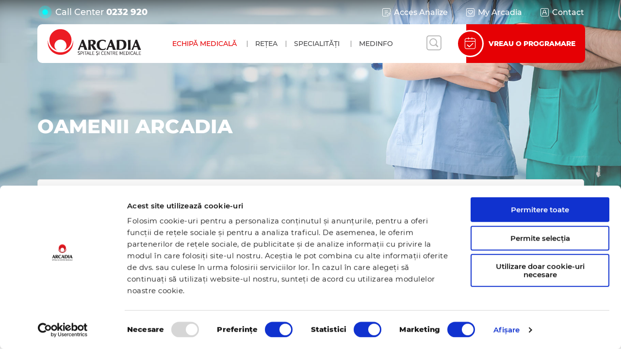

--- FILE ---
content_type: text/html; charset=UTF-8
request_url: https://www.arcadiamedical.ro/echipa-medicala?specialty=nefrologie
body_size: 10361
content:
<!DOCTYPE html>
<html>
	<head>
		<title>
                             Echipă medicală  | Arcadia Spitale si Centre Medicale
                    </title>
		<meta name="description" content="  ">
                    <meta name="robots" content="index">
                <link rel="canonical" href="https://www.arcadiamedical.ro/echipa-medicala"/>

        <meta charset="utf-8">
<meta name="viewport" content="width=device-width, initial-scale=1, user-scalable=no">
<meta name="author" content="Webgrade">
<meta name="csrf-token" content="AY7deJNvanDjYc1rjd5DE1GhOwK7DZFMjTbyWude">

<link rel="apple-touch-icon" sizes="180x180" href="https://www.arcadiamedical.ro/images/icon/apple-touch-icon.png">
<link rel="icon" type="image/png" sizes="32x32" href="https://www.arcadiamedical.ro/images/icon/favicon-32x32.png">
<link rel="icon" type="image/png" sizes="16x16" href="https://www.arcadiamedical.ro/images/icon/favicon-16x16.png">
<link rel="manifest" href="https://www.arcadiamedical.ro/images/icon/site.webmanifest">
<link rel="mask-icon" href="https://www.arcadiamedical.ro/images/icon/safari-pinned-tab.svg" color="#5bbad5">
<meta name="msapplication-TileColor" content="#da532c">
<meta name="theme-color" content="#ffffff">

<link rel="stylesheet" href="https://www.arcadiamedical.ro/css/montserrat.css">
<link rel="stylesheet" href="https://www.arcadiamedical.ro/libs/fontawesome/dist/all.min.css">
<link rel="stylesheet" href="https://www.arcadiamedical.ro/libs/fomantic/semantic.min.css">
<link rel="stylesheet" href="https://www.arcadiamedical.ro/libs/bxslider/jquery.bxslider.min.css">
<link rel="stylesheet" href="https://www.arcadiamedical.ro/libs/animate/animate.min.css">
<link rel="stylesheet" href="https://www.arcadiamedical.ro/libs/odometer/odometer-theme-default.css">
<link rel="stylesheet" href="https://www.arcadiamedical.ro/libs/slick/slick.css">
<link defer href="//prod-druid-apc.azureedge.net/druid_webchat.css" rel="stylesheet">
<link rel="stylesheet" href="https://www.arcadiamedical.ro/css/main.css?v=1.6.11">

<!-- Google Tag Manager -->
<script>(function(w,d,s,l,i){w[l]=w[l]||[];w[l].push({'gtm.start':
            new Date().getTime(),event:'gtm.js'});var f=d.getElementsByTagName(s)[0],
        j=d.createElement(s),dl=l!='dataLayer'?'&l='+l:'';j.async=true;j.src=
        'https://www.googletagmanager.com/gtm.js?id='+i+dl;f.parentNode.insertBefore(j,f);
    })(window,document,'script','dataLayer','GTM-PQHSJSZ');</script>
<!-- End Google Tag Manager -->

<!-- Global site tag (gtag.js) - Google Ads: 1015900740 -->
<script async src="https://www.googletagmanager.com/gtag/js?id=AW-1015900740"></script> <script>
    window.dataLayer = window.dataLayer || []; function gtag(){dataLayer.push(arguments);} gtag('js', new Date());
    gtag('config', 'AW-1015900740'); </script>

<!-- Meta Pixel Code -->
<script>
    !function(f,b,e,v,n,t,s)
    {if(f.fbq)return;n=f.fbq=function(){n.callMethod?
    n.callMethod.apply(n,arguments):n.queue.push(arguments)};
    if(!f._fbq)f._fbq=n;n.push=n;n.loaded=!0;n.version='2.0';
    n.queue=[];t=b.createElement(e);t.async=!0;
    t.src=v;s=b.getElementsByTagName(e)[0];
    s.parentNode.insertBefore(t,s)}(window, document,'script',
    'https://connect.facebook.net/en_US/fbevents.js');
    fbq('init', '1548747115445288');
    fbq('track', 'PageView');
    </script>
    <noscript><img height="1" width="1" style="display:none"
    src="https://www.facebook.com/tr?id=1548747115445288&ev=PageView&noscript=1"
    /></noscript>
    <!-- End Meta Pixel Code -->
<script type="text/javascript" src="https://maps.googleapis.com/maps/api/js?key=AIzaSyA_IrP5HvkTbsig9QB-KPb4P4zAadxTQk0&libraries=geometry"></script>
		
		<script id="Cookiebot" src="https://consent.cookiebot.com/uc.js" data-cbid="09011237-42f6-41ba-b9f9-5fe750ac72fc" type="text/javascript" async></script>

        <script type="application/ld+json">
                    </script>
    </head>
	<body class="">

        <!-- Google Tag Manager (noscript) -->
<noscript><iframe src="https://www.googletagmanager.com/ns.html?id=GTM-PQHSJSZ"
                  height="0" width="0" style="display:none;visibility:hidden"></iframe></noscript>
<!-- End Google Tag Manager (noscript) -->
		<div class="ui left vertical menu sidebar" id="armMobileMenu">
    <a href="https://www.arcadiamedical.ro/echipa-medicala" class="item active" title="echipa medicala">Echipă medicală</a>
    <a href="https://www.arcadiamedical.ro/retea-medicala" class="item" title="retea">Rețea</a>
    <a href="https://www.arcadiamedical.ro/specialitati" class="item " title="specialitati">Specialități</a>
    <a href="https://www.arcadiamedical.ro/medinfo" class="item " title="medinfo">MedInfo</a>
    <a href="#" class="open-simple-modal item with-icon" data-modal="arm__analyzes-access">
        <i class="ai-acces-analize"></i>
        Acces Analize
    </a>
    <a href="https://www.arcadiamedical.ro/login" rel="noreferrer" target="_blank" class="item with-icon">
        <i class="ai-my-arcadia"></i>
        My Arcadia
    </a>
    <a href="https://www.arcadiamedical.ro/contact" class="item with-icon">
        <i class="ai-contact"></i>
        Contact
    </a>
    <a class="arm__programare openProgramareModal item">
        <i class="ai-programare"></i>
        <span>VREAU O PROGRAMARE</span>
    </a>
</div>
		<div class="pusher">
			
    <header id="header">
    <div class="ui grid container stackable">
        <div class="sixteen wide column">
            <div class="arm__top-area">
                <div class="arm__call-center">
                    <div class="phone-circle"></div>
                    <span>Call Center</span>
                                            <a href="tel:0232202008" onclick="return gtag_report_conversion_tel('tel:0232202008')">0232 920</a>
                                    </div>
                <div class="external-links">
                    <a href="#" class="open-simple-modal" data-modal="arm__analyzes-access"><i class="ai-acces-analize"></i>Acces Analize</a>
                    <a href="https://www.arcadiamedical.ro/login" rel="noreferrer"><i class="ai-my-arcadia"></i>My Arcadia</a>
                    <a href="https://www.arcadiamedical.ro/contact"><i class="ai-contact"></i>Contact</a>
                </div>
            </div>
            <div class="header-menu">
                <a href="/" class="arm__logo-main">
                    <img src="https://www.arcadiamedical.ro/images/logo-Arcadia.svg" alt="arcadia" width="195" height="58" />
                </a>
                <button class="hamburger hamburger--spin" type="button" id="openMobileMenu">
                    <span class="hamburger-box">
                        <span class="hamburger-inner top"></span>
                        <span class="hamburger-inner middle"></span>
                        <span class="hamburger-inner bottom"></span>
                    </span>
                </button>
                <div class="ui menu">
                    <a href="https://www.arcadiamedical.ro/echipa-medicala" class="item active" title="echipa medicala">Echipă medicală</a>
                    <a href="https://www.arcadiamedical.ro/retea-medicala" class="item" title="retea">Rețea</a>
                    <a href="https://www.arcadiamedical.ro/specialitati" class="item " title="specialitati">Specialități</a>
                    <a href="https://www.arcadiamedical.ro/medinfo" class="item " title="medinfo">MedInfo</a>
                </div>
                <a class="search-form-trigger">
                    <i class="ai-lupa"></i>
                </a>
                <a class="arm__programare openProgramareModal">
                    <i class="ai-programare"></i>
                    <span>VREAU O PROGRAMARE</span>
                </a>
            </div>
        </div>
    </div>
</header>

    <div class="arm__main-image">
        <div class="main-image" style="background-image: url(https://www.arcadiamedical.ro/images/oamenii-arcadia-bg.jpg)">
            <div class="ui grid container stackable">
                <div class="eight wide column">
                    <h1>Oamenii Arcadia</h1>
                </div>
            </div>
        </div>
    </div>

    <div class="ui grid container stackable">
        <div class="sixteen wide column">
            <div class="arm__search-suggestion" data-area="medics">
                <form class="arm__search-speciality box" id="searchAllForm">
                    <div class="ui input">
                        <input type="text" name="q" autocomplete="off" placeholder="Caută medicul dorit" value="">
                    </div>
                    <button type="button" class="reset-results"><i class="ai-close"></i></button>
                    <button type="submit"><i class="fas fa-spinner-third"></i><i class="ai-lupa"></i></button>
                </form>
                <div class="suggestions-list box">
                    <ul>
                        <li>
                            <a href=""></a>
                        </li>
                    </ul>
                    <input type="submit" id="viewAllResults" class="secondary-btn btn" form="searchAllForm" value="Mai multe rezultate" />
                </div>
            </div>
        </div>
    </div>

    <section class="arm__oamenii-arcadia">
        <div class="ui grid container stackable">
            <div class="sixteen wide column">
                <div class="ui tabular menu no-js">
                                            <div class="top-menu">
                            <a class="item " href="https://www.arcadiamedical.ro/echipa-medicala">COMPLET</a>
                                                                                        <a class="item
                                                                    " href="https://www.arcadiamedical.ro/echipa-medicala?initial=A">A
                                </a>
                                                                                            <a class="item
                                                                    " href="https://www.arcadiamedical.ro/echipa-medicala?initial=B">B
                                </a>
                                                                                            <a class="item
                                                                    " href="https://www.arcadiamedical.ro/echipa-medicala?initial=C">C
                                </a>
                                                                                            <a class="item
                                                                    " href="https://www.arcadiamedical.ro/echipa-medicala?initial=D">D
                                </a>
                                                                                            <a class="item
                                                                    " href="https://www.arcadiamedical.ro/echipa-medicala?initial=E">E
                                </a>
                                                                                            <a class="item
                                                                    " href="https://www.arcadiamedical.ro/echipa-medicala?initial=F">F
                                </a>
                                                                                            <a class="item
                                                                    " href="https://www.arcadiamedical.ro/echipa-medicala?initial=G">G
                                </a>
                                                                                            <a class="item
                                                                    " href="https://www.arcadiamedical.ro/echipa-medicala?initial=H">H
                                </a>
                                                                                            <a class="item
                                                                    " href="https://www.arcadiamedical.ro/echipa-medicala?initial=I">I
                                </a>
                                                                                            <a class="item
                                                                    " href="https://www.arcadiamedical.ro/echipa-medicala?initial=J">J
                                </a>
                                                                                            <a class="item
                                                                    " href="https://www.arcadiamedical.ro/echipa-medicala?initial=K">K
                                </a>
                                                                                            <a class="item
                                                                    " href="https://www.arcadiamedical.ro/echipa-medicala?initial=L">L
                                </a>
                                                                                            <a class="item
                                                                    " href="https://www.arcadiamedical.ro/echipa-medicala?initial=M">M
                                </a>
                                                                                            <a class="item
                                                                    " href="https://www.arcadiamedical.ro/echipa-medicala?initial=N">N
                                </a>
                                                                                            <a class="item
                                                                    " href="https://www.arcadiamedical.ro/echipa-medicala?initial=O">O
                                </a>
                                                                                            <a class="item
                                                                    " href="https://www.arcadiamedical.ro/echipa-medicala?initial=P">P
                                </a>
                                                                                            <a class="item
                                                                    " href="https://www.arcadiamedical.ro/echipa-medicala?initial=R">R
                                </a>
                                                                                            <a class="item
                                                                    " href="https://www.arcadiamedical.ro/echipa-medicala?initial=S">S
                                </a>
                                                                                            <a class="item
                                                                    " href="https://www.arcadiamedical.ro/echipa-medicala?initial=T">T
                                </a>
                                                                                            <a class="item
                                                                    " href="https://www.arcadiamedical.ro/echipa-medicala?initial=U">U
                                </a>
                                                                                            <a class="item
                                                                    " href="https://www.arcadiamedical.ro/echipa-medicala?initial=V">V
                                </a>
                                                                                            <a class="item
                                                                    " href="https://www.arcadiamedical.ro/echipa-medicala?initial=Z">Z
                                </a>
                                                                                    </div>
                                        <div class="specs-list">
                        <div class="ui grid stackable">
                            <div class="four wide column">
                                <div class="ui accordion">
                                    <div class="title box active">
                                        <div class="title-part">
                                            SPECIALITĂȚI
                                            <span>Medicale și chirurgicale</span>
                                        </div>
                                        <i class="ai-sageata-sus jos"></i>
                                    </div>
                                    <div class="content active">
                                                                                    <ul>
                                                                                                    <li class="">
                                                        <a href="https://www.arcadiamedical.ro/echipa-medicala?specialty=alergologie-imunologie" >
                                                            Alergologie-Imunologie
                                                        </a>
                                                    </li>
                                                                                                    <li class="">
                                                        <a href="https://www.arcadiamedical.ro/echipa-medicala?specialty=analize-de-laborator" >
                                                            Analize de laborator
                                                        </a>
                                                    </li>
                                                                                                    <li class="">
                                                        <a href="https://www.arcadiamedical.ro/echipa-medicala?specialty=anestezie-terapie-intensiva-ati" >
                                                            Anestezie-Terapie intensivă (ATI)
                                                        </a>
                                                    </li>
                                                                                                    <li class="">
                                                        <a href="https://www.arcadiamedical.ro/echipa-medicala?specialty=boli-infectioase" >
                                                            Boli infecțioase
                                                        </a>
                                                    </li>
                                                                                                    <li class="">
                                                        <a href="https://www.arcadiamedical.ro/echipa-medicala?specialty=cardiologie" >
                                                            Cardiologie
                                                        </a>
                                                    </li>
                                                                                                    <li class="">
                                                        <a href="https://www.arcadiamedical.ro/echipa-medicala?specialty=cardiologie-pediatrica" >
                                                            Cardiologie pediatrică
                                                        </a>
                                                    </li>
                                                                                                    <li class="">
                                                        <a href="https://www.arcadiamedical.ro/echipa-medicala?specialty=chirurgia-bariatrica-si-metabolica" >
                                                            Chirurgie bariatrică
                                                        </a>
                                                    </li>
                                                                                                    <li class="">
                                                        <a href="https://www.arcadiamedical.ro/echipa-medicala?specialty=chirurgie-endocrinologica" >
                                                            Chirurgie endocrionologică
                                                        </a>
                                                    </li>
                                                                                                    <li class="">
                                                        <a href="https://www.arcadiamedical.ro/echipa-medicala?specialty=chirurgie-estetica" >
                                                            Chirurgie estetică
                                                        </a>
                                                    </li>
                                                                                                    <li class="">
                                                        <a href="https://www.arcadiamedical.ro/echipa-medicala?specialty=chirurgie-generala" >
                                                            Chirurgie generală
                                                        </a>
                                                    </li>
                                                                                                    <li class="">
                                                        <a href="https://www.arcadiamedical.ro/echipa-medicala?specialty=chirurgie-oro-maxilo-faciala" >
                                                            Chirurgie Oro-Maxilo-Faciala (OMF)
                                                        </a>
                                                    </li>
                                                                                                    <li class="">
                                                        <a href="https://www.arcadiamedical.ro/echipa-medicala?specialty=chirurgie-pediatrica" >
                                                            Chirurgie pediatrică
                                                        </a>
                                                    </li>
                                                                                                    <li class="">
                                                        <a href="https://www.arcadiamedical.ro/echipa-medicala?specialty=chirurgie-plastica-microchirurgie-reconstructiva-si-estetica" >
                                                            Chirurgie plastică, Microchirurgie reconstructivă și Estetică
                                                        </a>
                                                    </li>
                                                                                                    <li class="">
                                                        <a href="https://www.arcadiamedical.ro/echipa-medicala?specialty=chirurgie-spinala" >
                                                            Chirurgie spinală
                                                        </a>
                                                    </li>
                                                                                                    <li class="">
                                                        <a href="https://www.arcadiamedical.ro/echipa-medicala?specialty=chirurgie-toracica" >
                                                            Chirurgie toracică
                                                        </a>
                                                    </li>
                                                                                                    <li class="">
                                                        <a href="https://www.arcadiamedical.ro/echipa-medicala?specialty=chirurgie-vasculara" >
                                                            Chirurgie vasculară
                                                        </a>
                                                    </li>
                                                                                                    <li class="">
                                                        <a href="https://www.arcadiamedical.ro/echipa-medicala?specialty=cosmetologie" >
                                                            Cosmetologie
                                                        </a>
                                                    </li>
                                                                                                    <li class="">
                                                        <a href="https://www.arcadiamedical.ro/echipa-medicala?specialty=dermato-venerologie" >
                                                            Dermato-venerologie
                                                        </a>
                                                    </li>
                                                                                                    <li class="">
                                                        <a href="https://www.arcadiamedical.ro/echipa-medicala?specialty=diabet-zaharat-nutritie-si-boli-metabolice" >
                                                            Diabet zaharat, nutriţie, boli metabolice
                                                        </a>
                                                    </li>
                                                                                                    <li class="">
                                                        <a href="https://www.arcadiamedical.ro/echipa-medicala?specialty=endocrinologie" >
                                                            Endocrinologie
                                                        </a>
                                                    </li>
                                                                                                    <li class="">
                                                        <a href="https://www.arcadiamedical.ro/echipa-medicala?specialty=endocrinologie" >
                                                            Endocrinologie
                                                        </a>
                                                    </li>
                                                                                                    <li class="">
                                                        <a href="https://www.arcadiamedical.ro/echipa-medicala?specialty=epidemiologie" >
                                                            Epidemiologie
                                                        </a>
                                                    </li>
                                                                                                    <li class="">
                                                        <a href="https://www.arcadiamedical.ro/echipa-medicala?specialty=gastroenterologie" >
                                                            Gastroenterologie
                                                        </a>
                                                    </li>
                                                                                                    <li class="">
                                                        <a href="https://www.arcadiamedical.ro/echipa-medicala?specialty=geriatrie" >
                                                            Geriatrie
                                                        </a>
                                                    </li>
                                                                                                    <li class="">
                                                        <a href="https://www.arcadiamedical.ro/echipa-medicala?specialty=geriatrie-si-gerentologie" >
                                                            Geriatrie și gerontologie
                                                        </a>
                                                    </li>
                                                                                                    <li class="">
                                                        <a href="https://www.arcadiamedical.ro/echipa-medicala?specialty=ginecologie-clasica-si-estetica" >
                                                            Ginecologie clasică și estetică
                                                        </a>
                                                    </li>
                                                                                                    <li class="">
                                                        <a href="https://www.arcadiamedical.ro/echipa-medicala?specialty=hematologie" >
                                                            Hematologie
                                                        </a>
                                                    </li>
                                                                                                    <li class="">
                                                        <a href="https://www.arcadiamedical.ro/echipa-medicala?specialty=ingrijiri-paliative" >
                                                            Îngrijiri paliative
                                                        </a>
                                                    </li>
                                                                                                    <li class="">
                                                        <a href="https://www.arcadiamedical.ro/echipa-medicala?specialty=logopedie" >
                                                            Logopedie
                                                        </a>
                                                    </li>
                                                                                                    <li class="">
                                                        <a href="https://www.arcadiamedical.ro/echipa-medicala?specialty=medicina-de-familie" >
                                                            Medicina de familie
                                                        </a>
                                                    </li>
                                                                                                    <li class="">
                                                        <a href="https://www.arcadiamedical.ro/echipa-medicala?specialty=medicina-integrativa" >
                                                            Medicină Integrativă
                                                        </a>
                                                    </li>
                                                                                                    <li class="">
                                                        <a href="https://www.arcadiamedical.ro/echipa-medicala?specialty=medicina-interna" >
                                                            Medicină internă
                                                        </a>
                                                    </li>
                                                                                                    <li class="">
                                                        <a href="https://www.arcadiamedical.ro/echipa-medicala?specialty=medicina-muncii" >
                                                            Medicina muncii
                                                        </a>
                                                    </li>
                                                                                                    <li class="active">
                                                        <a href="https://www.arcadiamedical.ro/echipa-medicala?specialty=nefrologie" >
                                                            Nefrologie
                                                        </a>
                                                    </li>
                                                                                                    <li class="">
                                                        <a href="https://www.arcadiamedical.ro/echipa-medicala?specialty=nefrologie-pediatrica" >
                                                            Nefrologie pediatrică
                                                        </a>
                                                    </li>
                                                                                                    <li class="">
                                                        <a href="https://www.arcadiamedical.ro/echipa-medicala?specialty=neonatologie" >
                                                            Neonatologie
                                                        </a>
                                                    </li>
                                                                                                    <li class="">
                                                        <a href="https://www.arcadiamedical.ro/echipa-medicala?specialty=neurochirurgie" >
                                                            Neurochirurgie
                                                        </a>
                                                    </li>
                                                                                                    <li class="">
                                                        <a href="https://www.arcadiamedical.ro/echipa-medicala?specialty=neurologie" >
                                                            Neurologie
                                                        </a>
                                                    </li>
                                                                                                    <li class="">
                                                        <a href="https://www.arcadiamedical.ro/echipa-medicala?specialty=neurologie-pediatrica" >
                                                            Neurologie pediatrică
                                                        </a>
                                                    </li>
                                                                                                    <li class="">
                                                        <a href="https://www.arcadiamedical.ro/echipa-medicala?specialty=nutritie-integrativa" >
                                                            Nutriție Integrativă
                                                        </a>
                                                    </li>
                                                                                                    <li class="">
                                                        <a href="https://www.arcadiamedical.ro/echipa-medicala?specialty=nutritie" >
                                                            Nutriție și Dietetică
                                                        </a>
                                                    </li>
                                                                                                    <li class="">
                                                        <a href="https://www.arcadiamedical.ro/echipa-medicala?specialty=obstetrica-ginecologie" >
                                                            Obstetrică-Ginecologie
                                                        </a>
                                                    </li>
                                                                                                    <li class="">
                                                        <a href="https://www.arcadiamedical.ro/echipa-medicala?specialty=oftalmologie" >
                                                            Oftalmologie
                                                        </a>
                                                    </li>
                                                                                                    <li class="">
                                                        <a href="https://www.arcadiamedical.ro/echipa-medicala?specialty=oncologie" >
                                                            Oncologie
                                                        </a>
                                                    </li>
                                                                                                    <li class="">
                                                        <a href="https://www.arcadiamedical.ro/echipa-medicala?specialty=orl" >
                                                            ORL
                                                        </a>
                                                    </li>
                                                                                                    <li class="">
                                                        <a href="https://www.arcadiamedical.ro/echipa-medicala?specialty=ortopedie-pediatrica" >
                                                            Ortopedie pediatrică
                                                        </a>
                                                    </li>
                                                                                                    <li class="">
                                                        <a href="https://www.arcadiamedical.ro/echipa-medicala?specialty=ortopedie-traumatologie" >
                                                            Ortopedie-Traumatologie
                                                        </a>
                                                    </li>
                                                                                                    <li class="">
                                                        <a href="https://www.arcadiamedical.ro/echipa-medicala?specialty=pediatrie" >
                                                            Pediatrie
                                                        </a>
                                                    </li>
                                                                                                    <li class="">
                                                        <a href="https://www.arcadiamedical.ro/echipa-medicala?specialty=pneumologie" >
                                                            Pneumologie
                                                        </a>
                                                    </li>
                                                                                                    <li class="">
                                                        <a href="https://www.arcadiamedical.ro/echipa-medicala?specialty=psihiatrie" >
                                                            Psihiatrie
                                                        </a>
                                                    </li>
                                                                                                    <li class="">
                                                        <a href="https://www.arcadiamedical.ro/echipa-medicala?specialty=psihologie" >
                                                            Psihologie
                                                        </a>
                                                    </li>
                                                                                                    <li class="">
                                                        <a href="https://www.arcadiamedical.ro/echipa-medicala?specialty=radiologie-si-imagistica-medicala" >
                                                            Radiologie și Imagistică Medicală
                                                        </a>
                                                    </li>
                                                                                                    <li class="">
                                                        <a href="https://www.arcadiamedical.ro/echipa-medicala?specialty=recuperare-cardiovasculara" >
                                                            Recuperare cardiovasculară
                                                        </a>
                                                    </li>
                                                                                                    <li class="">
                                                        <a href="https://www.arcadiamedical.ro/echipa-medicala?specialty=recuperare-medicala-reumatologie" >
                                                            Recuperare Medicală, Reumatologie
                                                        </a>
                                                    </li>
                                                                                                    <li class="">
                                                        <a href="https://www.arcadiamedical.ro/echipa-medicala?specialty=recuperare-neurologica" >
                                                            Recuperare neurologică
                                                        </a>
                                                    </li>
                                                                                                    <li class="">
                                                        <a href="https://www.arcadiamedical.ro/echipa-medicala?specialty=recuperare-ortopedica" >
                                                            Recuperare ortopedică
                                                        </a>
                                                    </li>
                                                                                                    <li class="">
                                                        <a href="https://www.arcadiamedical.ro/echipa-medicala?specialty=recuperare" >
                                                            Reumatologie
                                                        </a>
                                                    </li>
                                                                                                    <li class="">
                                                        <a href="https://www.arcadiamedical.ro/echipa-medicala?specialty=reumatologie" >
                                                            Reumatologie
                                                        </a>
                                                    </li>
                                                                                                    <li class="">
                                                        <a href="https://www.arcadiamedical.ro/echipa-medicala?specialty=urologie" >
                                                            Urologie
                                                        </a>
                                                    </li>
                                                                                            </ul>
                                                                            </div>
                                </div>
                            </div>
                                                            <div class="twelve wide column">
                                                                        <div class="ui tab  active ">
                                                                                    <h2>A</h2>
                                            <div class="ui two column grid stackable">
                                                                                                    <div class="column">
                                                        <div class="each-medic">
    <a class="medic-image" href="https://www.arcadiamedical.ro/echipa-medicala/apetrii-mugurel">
        <img src="https://www.arcadiamedical.ro/images/medic-placeholder.jpeg" alt="Apetrii Costel Mugurel" />
    </a>
    <div class="medic-info">
        <div class="name">
            <a href="https://www.arcadiamedical.ro/echipa-medicala/apetrii-mugurel">Dr. Apetrii Costel Mugurel</a>
            <span>Medic primar</span>
            <div><span>Nefrologie</span></div>
        </div>
                    <div class="action">
                <a class="secondary-btn btn openProgramareModal" medic-id="347">PROGRAMARE</a>
            </div>
            </div>
</div>
                                                    </div>
                                                                                            </div>
                                                                                    <h2>M</h2>
                                            <div class="ui two column grid stackable">
                                                                                                    <div class="column">
                                                        <div class="each-medic">
    <a class="medic-image" href="https://www.arcadiamedical.ro/echipa-medicala/mititiuc-irina">
        <img src="https://www.arcadiamedical.ro/images/medic-placeholder.jpeg" alt="Mititiuc Irina" />
    </a>
    <div class="medic-info">
        <div class="name">
            <a href="https://www.arcadiamedical.ro/echipa-medicala/mititiuc-irina">Dr. Mititiuc Irina</a>
            <span>Medic primar</span>
            <div><span>Nefrologie</span></div>
        </div>
                    <div class="action">
                <a class="secondary-btn btn openProgramareModal" medic-id="517">PROGRAMARE</a>
            </div>
            </div>
</div>
                                                    </div>
                                                                                            </div>
                                                                            </div>
                                                                            <div class="ui tab
                                                                                        ">
                                            <h2>A</h2>
                                            <div class="ui two column grid stackable">
                                                                                                    <div class="column">
                                                        <div class="each-medic">
    <a class="medic-image" href="https://www.arcadiamedical.ro/echipa-medicala/apetrii-mugurel">
        <img src="https://www.arcadiamedical.ro/images/medic-placeholder.jpeg" alt="Apetrii Costel Mugurel" />
    </a>
    <div class="medic-info">
        <div class="name">
            <a href="https://www.arcadiamedical.ro/echipa-medicala/apetrii-mugurel">Dr. Apetrii Costel Mugurel</a>
            <span>Medic primar</span>
            <div><span>Nefrologie</span></div>
        </div>
                    <div class="action">
                <a class="secondary-btn btn openProgramareModal" medic-id="347">PROGRAMARE</a>
            </div>
            </div>
</div>
                                                    </div>
                                                                                            </div>
                                        </div>
                                                                                                                    <div class="ui tab
                                                                                        ">
                                            <h2>M</h2>
                                            <div class="ui two column grid stackable">
                                                                                                    <div class="column">
                                                        <div class="each-medic">
    <a class="medic-image" href="https://www.arcadiamedical.ro/echipa-medicala/mititiuc-irina">
        <img src="https://www.arcadiamedical.ro/images/medic-placeholder.jpeg" alt="Mititiuc Irina" />
    </a>
    <div class="medic-info">
        <div class="name">
            <a href="https://www.arcadiamedical.ro/echipa-medicala/mititiuc-irina">Dr. Mititiuc Irina</a>
            <span>Medic primar</span>
            <div><span>Nefrologie</span></div>
        </div>
                    <div class="action">
                <a class="secondary-btn btn openProgramareModal" medic-id="517">PROGRAMARE</a>
            </div>
            </div>
</div>
                                                    </div>
                                                                                            </div>
                                        </div>
                                                                                                            </div>
                                                    </div>
                    </div>
                </div>
            </div>
        </div>
    </section>

    <footer class="arm__main-footer">
    <div class="ui grid container stackable">
        <div class="five wide column">
            <div class="top-footer">
                <a href="/" class="arm__logo-main">
                    <img src="https://www.arcadiamedical.ro/images/logo-Arcadia.svg" alt="arcadia" />
                </a>
            </div>
        </div>
        <div class="four wide column">
            <div class="top-footer">
                <div class="anmcs-logo">
                    <a href="https://www.arcadiamedical.ro/files/certificatul-de-acreditare.pdf" target="_blank"><img src="https://www.arcadiamedical.ro/images/anmcs.png" alt="anmcs" width="81" height="55" /></a>
                </div>
            </div>
        </div>
        <div class="seven wide column">
            <div class="top-footer number">
                <div class="phone-number">
                    <div class="numbers">
                                                    <a href="tel:0232202008" onclick="return gtag_report_conversion_tel('tel:0232202008')">0232 920</a>
                                                <a href="tel:0040740920920" onclick="return gtag_report_conversion_tel('tel:0040740920920')" class="small">00 40 740 920 920</a>
                    </div>
                    <div class="details">
                        <p>apelabil din orice rețea națională</p>
                        <p>apelabil din orice rețea internațională</p>
                    </div>
                </div>
            </div>
        </div>
    </div>
    <div class="ui grid container stackable">
        <div class="five wide column">
            <h5>Rețeaua Medicală Arcadia</h5>
            <ul class="top-list">
                <li><a href="https://arcadiamami.ro/" target="_blank">Maternitatea</a></li>
                <li><a href="https://www.arcadiacardio.ro/" target="_blank">Spitalul de Cardiologie</a></li>
                <li><a href="https://www.arcadiarecuperare.ro/" target="_blank">Spitalul de Recuperare Medicală</a></li>
                <li><a href="https://www.arcadiabeauty.ro/" target="_blank">Arcadia Medical Beauty</a></li>
            </ul>
        </div>
        <div class="four wide column">
            <h5>ARCADIA ÎN COMUNITATE</h5>
            <ul>
                <li><a href="https://www.arcadiamedical.ro/info-pacient/despre-arcadia">Despre noi</a></li>
                <li><a href="https://www.arcadiamedical.ro/misiune-viziune-valori">Misiune, Viziune, Valori</a></li>
                <li><a href="https://www.arcadiamedical.ro/responsabilitate-sociala-corporatista">Arcadia CSR</a></li>
                <li><a href="https://arcadiamedical.ro/probono">Arcadia ProBono</a></li>
            </ul>
        </div>
        <div class="two wide column">
            <h5>Social</h5>
            <div class="socials">
                <a href="https://www.facebook.com/ArcadiaSpitalesiCentreMedicale/" target="_blank" class="fb"><i class="ai-facebook"></i></a>
                <a href="https://www.youtube.com/c/ArcadiaSpitale%C8%99iCentreMedicale" target="_blank" class="yt"><i class="ai-youtube"></i></a>
                <a href="https://www.instagram.com/arcadia.iasi/" target="_blank" class="inst"><i class="ai-instagram"></i></a>
                <a href="https://ro.linkedin.com/company/arcadia-spitalesicentremedicale" target="_blank" class="lin"><i class="ai-linkedin"></i></a>
            </div>
        </div>
        <div class="five wide column">
            <div class="ui grid m20-b">
                <div class="sixteen wide mobile ten wide computer column">
                    <h5>Newsletter</h5>
                    <form class="arm__newsletter-form ui form">
                        <input type="hidden" name="_token" value="AY7deJNvanDjYc1rjd5DE1GhOwK7DZFMjTbyWude">                        <div class="ui icon input">
                            <input type="hidden" name="action" value="newsletter">
                            <input type="email" name="email" placeholder="Adresa ta de email" required />
                            <button type="submit"><i class="ai-plic"></i><i class="fas fa-spinner-third"></i></button>
                        </div>
                        <div class="ui error message">
                            <ul class="list">
                            </ul>
                        </div>
                        <div class="ui success message">
                            Te-ai abonat cu succes!
                        </div>
                    </form>
                </div>
                <div class="sixteen wide mobile six wide computer column">
                    <h5>Parteneri</h5>
                    <div class="arm__parteneri">
                        <a href="https://www.fitermanpharma.ro/" target="_blank">
                            <img src="https://www.arcadiamedical.ro/images/parteneri-fiterman.png" alt="fiterman" />
                        </a>
                    </div>
                </div>
            </div>
            <div>
                <a href="https://anpc.ro/ce-este-sal/" target="_blank" rel="nofollow" class="dis-ib m10-b m5-r">
                    <img src="https://www.arcadiamedical.ro/images/sal.png" class="h-35" alt="sal" />
                </a>
                <a href="https://ec.europa.eu/consumers/odr" class="dis-ib m10-b">
                    <img src="https://www.arcadiamedical.ro/images/sol.png" class="h-35" target="_blank" rel="nofollow" alt="sol" />
                </a>
            </div>
        </div>
    </div>
    <div class="utils-links">
        <div class="ui grid container stackable">
            <div class="sixteen wide column">
                <div class="links">
                    <a href="https://www.arcadiamedical.ro/certificari"> Certificări </a>  |
                    <a href="https://www.arcadiamedical.ro/politica-referitoare-la-calitate"> Politică referitoare la calitate </a>  |
                    <a href="https://www.arcadiamedical.ro/cariere"> Cariere </a>  |
                    <a href="https://www.arcadiamedical.ro/politica-de-confidentialitate"> Politica de confidențialitate </a>  |
                    <a href="https://www.arcadiamedical.ro/gdpr"> GDPR </a>  |
                    <a href="https://www.arcadiamedical.ro/termeni-si-conditii"> Termeni și condiții </a> |
                    <a href="https://www.arcadiamedical.ro/politica-cookies">  Cookie-uri </a> |
                    <a href="https://www.arcadiamedical.ro/info-pacient/despre-arcadia"> Info pacient </a>
                </div>
            </div>
        </div>
    </div>
    <div class="bottom-area">
        <div class="ui grid container grid stackable">
            <div class="sixteen wide column">
                <div class="bottom-detail">
                    <p class="copyright">Copyright 2024 Arcadia Hospital</p>
                    <div class="anmcs-image">
                        <div class="arm__parteneri pay">
                            <div class="pay-img">
                                <img src="https://www.arcadiamedical.ro/images/visa.png" alt="visa" />
                            </div>
                            <div class="pay-img">
                                <img src="https://www.arcadiamedical.ro/images/master.png" alt="master" />
                            </div>
                        </div>
                    </div>
                </div>
            </div>
        </div>
    </div>
</footer>

<div class="ui modal main-search-form" id="mainSearchForm">
    <div class="top-close">
        <i class="ai-close close"></i>
    </div>
    <div class="content">
        <form action="https://www.arcadiamedical.ro/cauta">
            <input type="hidden" name="website" value="medical" />
            <div class="input-line">
                <div class="ui input">
                    <label for="mainSearchTerm">Spune-mi ce vrei să cauți</label>
                    <input type="text" name="search_term" id="mainSearchTerm" autocomplete="off" required>
                    <div class="main-suggestions-list">
                        <ul>
                        </ul>
                        <input type="submit" id="viewAllMainResults" class="secondary-btn btn" value="Vezi mai multe" />
                    </div>
                </div>
                <button type="submit"><i class="fas fa-spinner-third"></i><i class="ai-lupa"></i></button>
            </div>
            <div class="filter-line">
                <div class="filters">
                    <div class="each-filter">
                        <input type="radio" name="main_filter" value="location" id="locationFilter" />
                        <label for="locationFilter">Locație</label>
                        <ul class="locations-list">
                                                            <li id="filterLoc0">
                                    <div class="ui radio checkbox locations-radio">
                                        <input type="radio" name="locations" value="0" />
                                        <label>Arcadia Cicoarei</label>
                                        <div class="location-info">
                                            <ul>
                                                <li class="title">Arcadia Cicoarei</li>
                                                <li><i class="ai-retea-casuta"></i> Iași, Str. Cicoarei, nr. 2</li>
                                                <li><i class="ai-retea-tel"></i> <a href="tel:0232202008">0232 920</a></li>
                                                <li><i class="ai-retea-ceas"></i> <div>L-V: 08:00 - 20:00&nbsp;<br />S: 08:00 - 14:00</div></li>
                                                <li><i class="ai-plic"></i> <a href="mailto:info@arcadiamedical.ro">info@arcadiamedical.ro</a></li>
                                            </ul>
                                            <a href="https://www.arcadiamedical.ro/retea-medicala/arcadia-cicoarei">Mai mult</a>
                                        </div>
                                    </div>
                                </li>
                                                            <li id="filterLoc1">
                                    <div class="ui radio checkbox locations-radio">
                                        <input type="radio" name="locations" value="0" />
                                        <label>Arcadia Bucium</label>
                                        <div class="location-info">
                                            <ul>
                                                <li class="title">Arcadia Bucium</li>
                                                <li><i class="ai-retea-casuta"></i> Iași, Șos. Bucium</li>
                                                <li><i class="ai-retea-tel"></i> <a href="tel:0232202008">0232 920</a></li>
                                                <li><i class="ai-retea-ceas"></i> <div>L-V: 07:30 - 15:00 | S: 08:00 - 14:00</div></li>
                                                <li><i class="ai-plic"></i> <a href="mailto:info@arcadiamedical.ro">info@arcadiamedical.ro</a></li>
                                            </ul>
                                            <a href="https://www.arcadiamedical.ro/retea-medicala/arcadia-bucium">Mai mult</a>
                                        </div>
                                    </div>
                                </li>
                                                            <li id="filterLoc2">
                                    <div class="ui radio checkbox locations-radio">
                                        <input type="radio" name="locations" value="0" />
                                        <label>Arcadia Moara de Foc</label>
                                        <div class="location-info">
                                            <ul>
                                                <li class="title">Arcadia Moara de Foc</li>
                                                <li><i class="ai-retea-casuta"></i> Iași, Șos. Moara de Foc, nr. 43</li>
                                                <li><i class="ai-retea-tel"></i> <a href="tel:0232202008">0232 920</a></li>
                                                <li><i class="ai-retea-ceas"></i> <div>L-V: 07:00 - 19:00 | S-D: Închis</div></li>
                                                <li><i class="ai-plic"></i> <a href="mailto:info@arcadiamedical.ro">info@arcadiamedical.ro</a></li>
                                            </ul>
                                            <a href="https://www.arcadiamedical.ro/retea-medicala/arcadia-moara-de-foc">Mai mult</a>
                                        </div>
                                    </div>
                                </li>
                                                            <li id="filterLoc3">
                                    <div class="ui radio checkbox locations-radio">
                                        <input type="radio" name="locations" value="0" />
                                        <label>Arcadia Sărărie</label>
                                        <div class="location-info">
                                            <ul>
                                                <li class="title">Arcadia Sărărie</li>
                                                <li><i class="ai-retea-casuta"></i> Iași, Strada Sărărie, nr. 38</li>
                                                <li><i class="ai-retea-tel"></i> <a href="tel:0232202008">0232 920</a></li>
                                                <li><i class="ai-retea-ceas"></i> <div>L-V: 07:00 - 20:00<br>S: 07:00 - 14:00</div></li>
                                                <li><i class="ai-plic"></i> <a href="mailto:info@arcadiamedical.ro">info@arcadiamedical.ro</a></li>
                                            </ul>
                                            <a href="https://www.arcadiamedical.ro/retea-medicala/arcadia-sararie">Mai mult</a>
                                        </div>
                                    </div>
                                </li>
                                                            <li id="filterLoc4">
                                    <div class="ui radio checkbox locations-radio">
                                        <input type="radio" name="locations" value="0" />
                                        <label>Arcadia Nicolina</label>
                                        <div class="location-info">
                                            <ul>
                                                <li class="title">Arcadia Nicolina</li>
                                                <li><i class="ai-retea-casuta"></i> Iași, Șos. Nicolina, nr. 171A</li>
                                                <li><i class="ai-retea-tel"></i> <a href="tel:0232202008">0232 920</a></li>
                                                <li><i class="ai-retea-ceas"></i> <div>L-V: 07:00 - 19:00 | S-D: Închis</div></li>
                                                <li><i class="ai-plic"></i> <a href="mailto:info@arcadiamedical.ro">info@arcadiamedical.ro</a></li>
                                            </ul>
                                            <a href="https://www.arcadiamedical.ro/retea-medicala/arcadia-nicolina">Mai mult</a>
                                        </div>
                                    </div>
                                </li>
                                                            <li id="filterLoc5">
                                    <div class="ui radio checkbox locations-radio">
                                        <input type="radio" name="locations" value="0" />
                                        <label>Arcadia Sf. Lazăr</label>
                                        <div class="location-info">
                                            <ul>
                                                <li class="title">Arcadia Sf. Lazăr</li>
                                                <li><i class="ai-retea-casuta"></i> Iași, Str. Sf. Lazar, nr. 23</li>
                                                <li><i class="ai-retea-tel"></i> <a href="tel:0232202008">0232 920</a></li>
                                                <li><i class="ai-retea-ceas"></i> <div>L-V: 08:00 - 20:00 | S-D: Închis</div></li>
                                                <li><i class="ai-plic"></i> <a href="mailto:info@arcadiamedical.ro">info@arcadiamedical.ro</a></li>
                                            </ul>
                                            <a href="https://www.arcadiamedical.ro/retea-medicala/arcadia-sf-lazar">Mai mult</a>
                                        </div>
                                    </div>
                                </li>
                                                            <li id="filterLoc6">
                                    <div class="ui radio checkbox locations-radio">
                                        <input type="radio" name="locations" value="0" />
                                        <label>Arcadia Recuperare</label>
                                        <div class="location-info">
                                            <ul>
                                                <li class="title">Arcadia Recuperare</li>
                                                <li><i class="ai-retea-casuta"></i> Sat Bârnova, com. Bârnova, Str. Sf. Maria nr. 169</li>
                                                <li><i class="ai-retea-tel"></i> <a href="tel:0232202008">0232 920</a></li>
                                                <li><i class="ai-retea-ceas"></i> <p>L-V: 08:00 - 16:00 | S-D: &Icirc;nchis</p></li>
                                                <li><i class="ai-plic"></i> <a href="mailto:info@arcadiamedical.ro">info@arcadiamedical.ro</a></li>
                                            </ul>
                                            <a href="https://www.arcadiamedical.ro/retea-medicala/arcadia-recuperare">Mai mult</a>
                                        </div>
                                    </div>
                                </li>
                                                    </ul>
                    </div>
                    <div class="each-filter">
                        <input type="radio" name="main_filter" value="medics" id="medicsFilter" />
                        <label for="medicsFilter">Medici</label>
                    </div>
                    <div class="each-filter">
                        <input type="radio" name="main_filter" value="specialties" id="pricesFilter" />
                        <label for="pricesFilter">Specialități</label>
                    </div>
                    <div class="each-filter">
                        <input type="radio" name="main_filter" value="informations" id="informationsFilter" />
                        <label for="informationsFilter">Informații medicale</label>
                    </div>
                </div>
                                    <div class="populars">
                        <div>
                            <h5>Cele mai căutate</h5>
                            <ul>
                                                                    <li>
                                        <a href="https://arcadiamedical.ro/specialitati/obstetrica-ginecologie" target="_self">Ginecologie</a>
                                    </li>
                                                                    <li>
                                        <a href="https://arcadiamedical.ro/specialitati/orl" target="_self">ORL</a>
                                    </li>
                                                                    <li>
                                        <a href="https://arcadiamedical.ro/specialitati/urologie" target="_self">Urologie</a>
                                    </li>
                                                                    <li>
                                        <a href="https://arcadiacardio.ro/" target="_blank">Cardiologie</a>
                                    </li>
                                                                    <li>
                                        <a href="https://arcadiamedical.ro/medinfo/long-covid-evaluarea-multidisciplinara-post-covid" target="_self">Post Covid</a>
                                    </li>
                                                                    <li>
                                        <a href="https://arcadiamedical.ro/quick-check" target="_self">Quick Check</a>
                                    </li>
                                                                    <li>
                                        <a href="https://arcadiamedical.ro/medinfo/tehnologia-3tesla-rezolutie-inalta-pentru-un-diagnostic-rapid-si-exact" target="_self">RMN 3T</a>
                                    </li>
                                                            </ul>
                        </div>
                    </div>
                            </div>
        </form>
    </div>
</div>


<div class="ui arm__programare-modal tiny modal">
    <i class="fas fa-times close icon"></i>
    <div class="header">
        <h2>Vreau o programare</h2>
    </div>
    <div class="content">
        <p>Te rugăm să completezi cu atenție câmpurile de mai jos. Vei fi contactat în cel mai scurt timp posibil de un consilier ARCADIA pentru a stabili toate detaliile necesare.</p>
        <div class="arm__form border-top-dashed">
            <form class="ui form arm__programare-form" id="programareForm">
                <input type="hidden" name="_token" value="AY7deJNvanDjYc1rjd5DE1GhOwK7DZFMjTbyWude">                <input type="hidden" name="action" value="appointment" />
                <input type="hidden" name="website" value="medical" />
                <div class="ui grid">
                    <div class="row">
                        <div class="eight wide column">
                            <div class="ui fluid search selection dropdown medics-select">
                                <input type="hidden" name="medic_id">
                                <i class="fas fa-caret-down dropdown icon"></i>
                                <div class="default text">MEDIC</div>
                                <div class="menu">
                                </div>
                            </div>
                        </div>
                        <div class="eight wide column">
                            <div class="ui fluid search selection dropdown specialities-select field">
                                <input type="hidden" name="specialty_id">
                                <i class="fas fa-caret-down dropdown icon"></i>
                                <div class="default text">SPECIALITATEA</div>
                                <div class="menu">
                                </div>
                            </div>
                        </div>
                    </div>
                    <div class="row">
                        <div class="eight wide column">
                            <div class="ui fluid input field">
                                <input type="text" name="full_name" placeholder="NUME SI PRENUME">
                            </div>
                        </div>
                        <div class="eight wide column">
                            <div class="ui fluid input field">
                                <input type="number" name="phone" placeholder="TELEFON" oninput="javascript: if (this.value.length > this.maxLength) this.value = this.value.slice(0, this.maxLength);" maxlength="15">
                            </div>
                        </div>
                    </div>
                    <div class="row">
                        <div class="sixteen wide column">
                            <div class="ui checkbox p30-b">
                                <input type="checkbox" name="subscribed" id="subscribed" value="1">
                                <label for="subscribed">Sunt abonat Arcadia</label>
                            </div>
                            <textarea name="observations" placeholder="OBSERVATII"></textarea>
                        </div>
                        <div class="sixteen wide column">
                            <div class="grouped fields p15-t">
                                <div class="ui checkbox field">
                                    <input type="checkbox" name="terms" id="appointTerms" value="1">
                                    <label for="appointTerms" class="font-normal">Am luat la cunoştinţă <a href="https://www.arcadiamedical.ro/termeni-si-conditii" target="_blank">Termenii și condițiile</a> Arcadia.</label>
                                </div>
                                <div class="ui checkbox field">
                                    <input type="checkbox" name="privacy" id="appointPrivacy" value="1">
                                    <label for="appointPrivacy" class="font-normal">Am luat la cunoştinţă <a href="https://www.arcadiamedical.ro/politica-de-confidentialitate" target="_blank">Politica de confidenţialitate</a> Arcadia.</label>
                                </div>
                            </div>
                                                            <div class="g-recaptcha"
                                    data-sitekey="6LddfpEUAAAAAPDUTZMcKYm6fRNemz5v-HoJhsca">
                                </div>
                                                        <div class="submit-area m10-t">
                                <button type="submit" class="secondary-btn btn m5-r">TRIMITE CEREREA</button>
                                <i class="fas fa-spinner-third"></i>
                            </div>
                        </div>
                    </div>
                    <div class="row">
                        <div class="ui error message"></div>
                        <div class="ui positive message"></div>
                    </div>
                </div>
            </form>
        </div>
    </div>
</div>

<div class="ui modal arm__analyzes-access " id="analyzesAccessForm">
    <div class="top-close">
        <i class="ai-close close"></i>
    </div>
    <div class="content">
        <div class="ui grid container stackable">
            <div class="nine wide column">
                <form class="ui form arm__public-analyses-form" action="https://www.arcadiamedical.ro/analize-medicale">
                    <h2>Acces analize</h2>
                                        <div class="input-with-img">
                        <div class="each-input">
                            <label><span>1</span> Cod pacient</label>
                            <p>Câmpul cod pacient trebuie să aibă 6 cifre.</p>
                            <div class="input-inputs ">
                                <input type="hidden" id="codPacient" class="real-input" name="analyses[patient_code]" />
                                <input type="text" inputmode="numeric" required class="input-single" maxlength="1" />
                                <input type="text" inputmode="numeric" required class="input-single" maxlength="1" />
                                <input type="text" inputmode="numeric" required class="input-single" maxlength="1" />
                                <input type="text" inputmode="numeric" required class="input-single" maxlength="1" />
                                <input type="text" inputmode="numeric" required class="input-single" maxlength="1" />
                                <input type="text" inputmode="numeric" required class="input-single" maxlength="1" />
                            </div>
                            <p><b>Codul de pacient</b> este disponibil pe cardul pe care l-ai primit de la <b>Recepția Arcadia</b></p>
                        </div>
                        <div class="explain-img">
                            <img src="https://www.arcadiamedical.ro/images/analize-martor.png" alt="explicare" />
                        </div>
                    </div>
                    <div class="each-input">
                        <label><span>2</span> Cod probă</label>
                        <p>Câmpul cod probă trebuie să aibă între 9 și 10 cifre.</p>
                        <div class="input-inputs ">
                            <input type="hidden" id="codProba" class="real-input" name="analyses[probe_code]" />
                            <input type="text" inputmode="numeric" required class="input-single" maxlength="1" />
                            <input type="text" inputmode="numeric" required class="input-single" maxlength="1" />
                            <input type="text" inputmode="numeric" required class="input-single" maxlength="1" />
                            <input type="text" inputmode="numeric" required class="input-single" maxlength="1" />
                            <input type="text" inputmode="numeric" required class="input-single" maxlength="1" />
                            <input type="text" inputmode="numeric" required class="input-single" maxlength="1" />
                            <input type="text" inputmode="numeric" required class="input-single" maxlength="1" />
                            <input type="text" inputmode="numeric" required class="input-single" maxlength="1" />
                            <input type="text" inputmode="numeric" required class="input-single" maxlength="1" />
                            <input type="text" inputmode="numeric" class="input-single" maxlength="1" />
                        </div>
                        <p><b>Codul pentru probă</b> este disponibil pe cardul pe care l-ai primit de la <b>Recepția Arcadia</b></p>
                    </div>
                    <div class="grouped fields">
                        <div class="field">
                            <div class="ui checkbox">
                                <input type="checkbox" name="terms" id="analyses-agree" value="1" required>
                                <label for="analyses-agree"><b>Buletinele de analize vizualizate în format electronic în secțiunea Acces analize/contul MyArcadia au doar valoare informativă.</b>
                                        Pentru a avea valoare legală, un buletin de analize trebuie să conțină parafa și semnătura medicului în original, precum și numele laboratorului care le-a realizat. Vă invităm să ridicați analizele în acest format de la recepția Centrului Medical Arcadia în care a avut loc recoltarea probelor.</label>
                            </div>
                        </div>
                        <div class="field">
                            <div class="ui checkbox">
                                <input type="checkbox" name="privacy" id="analyses-privacy" value="1" required>
                                <label for="analyses-privacy"><b>Am luat la cunoştinţă <a href="https://www.arcadiamedical.ro/politica-de-confidentialitate" target="_blank">Politica de confidenţialitate</a> Arcadia</b></label>
                            </div>
                        </div>
                    </div>
                    <button type="submit" class="primary-btn btn">TRIMITE CEREREA</button>
                </form>
            </div>
            <div class="seven wide column">
                <a href="/register" class="register-banner">
                    <img src="https://www.arcadiamedical.ro/images/banner-myarc.png" alt="cont nou myarcadia" />
                </a>
            </div>
        </div>
    </div>
</div><div class="ui top aligned modal nps-modal " id="npsModal">
    <div class="top-close">
        <i class="ai-close close"></i>
    </div>
    <div class="content">
        <form id="npsFirstStep">
            <input type="hidden" name="_token" value="AY7deJNvanDjYc1rjd5DE1GhOwK7DZFMjTbyWude">            <input type="hidden" name="action" value="nps">
            <input type="hidden" name="email" value="">
            <input type="hidden" name="mark" value="">
            <div class="ui grid stackable">
                <div class="eight wide column">
                    <h2>Îți mulțumim pentru răspuns.</h2>
                    <p class="m30-b">Dacă dorești să ne oferi mai multe detalii despre experiența ta în Arcadia, ai la dispoziție zona specială alăturată.</p>
                    <button type="submit" class="primary-btn btn">Trimite răspunsul</button>
                </div>
                <div class="eight wide column">
                    <div class="textarea">
                        <textarea name="answer" placeholder="Experiența Arcadia"></textarea>
                    </div>
                    <button type="submit" class="primary-btn btn m30-b dis-n">Trimite răspunsul</button>
                    <p class="blue-txt">Ești pacient Arcadia și îți mulțumim.</p>
                </div>
            </div>
        </form>
        <div id="npsSecondStep">
            <div class="ui grid stackable">
                <div class="eight wide column">
                    <h2>Am primit răspunsul dumneavoastră.</h2>
                    <p>Opinia dumneavoastră este importantă pentru toți cei care pun sănătatea pe primul plan.</p>
                </div>
                <div class="eight wide column">
                    <div class="textarea">
                        <p>Ne bucurăm că ați avut o experiență frumoasă în Arcadia și vă invităm să o împărtășiți public.</p>
                    </div>
                    <div class="socials">
                        <a href="https://www.facebook.com/ArcadiaSpitalesiCentreMedicale/reviews/" target="_blank">
                            <img src="https://www.arcadiamedical.ro/images/fb-business.png" alt="facebook" />
                        </a>
                        <a href="https://g.page/r/CWCSOgUxUiiUEAg/review" target="_blank">
                            <img src="https://www.arcadiamedical.ro/images/g-business.png" alt="google" />
                        </a>
                    </div>
                    <div class="m30-t m30-b textarea no-border">
                        <p>Ne puteți oferi mai multe detalii despre experiența dumneavoastră în Arcadia și completând acest chestionar.</p>
                    </div>
                    <div class="socials">
                        <a href="https://www.arcadiamedical.ro/info-pacient/feedback-pacienti" class="text-white">
                            Chestionar
                        </a>
                    </div>
                </div>
            </div>
        </div>
        <div id="npsThirdStep">
            <div class="ui grid stackable">
                <div class="eight wide column">
                    <h2>Am primit răspunsul dumneavoastră.</h2>
                    <p>Opinia dumneavoastră este importantă pentru toți cei care pun sănătatea pe primul plan.</p>
                </div>
                <div class="eight wide column">
                    <div class="m30-b textarea">
                        <p>Ne puteți oferi mai multe detalii despre experiența dumneavoastră în Arcadia răspunzând la întrebările din chestionarul de mai jos.</p>
                    </div>
                    <div class="socials">
                        <a href="https://www.arcadiamedical.ro/info-pacient/feedback-pacienti" class="text-white">
                            Chestionar
                        </a>
                    </div>
                </div>
            </div>
        </div>
    </div>
</div>


<button type="button" id="goTop">
    <i class="ai-sageata-sus"></i>
</button>

<script>
    function gtag_report_conversion_tel(url) {
        var callback = function () {
            if (typeof(url) != 'undefined') {
            window.location = url; }
        };
        gtag('event', 'conversion', {
            'send_to': 'AW-1015900740/3cGkCJX8jaUBEMTUteQD',
            'event_callback': callback });
        return false;
    }
    </script>

		</div>

		<script src="https://www.google.com/recaptcha/api.js" async defer></script>
		<script type="text/javascript">
            window.FontAwesomeConfig = { autoReplaceSvg: false }
		</script>
		<script src="https://www.arcadiamedical.ro/js/app.js"></script>
		<script src="https://www.arcadiamedical.ro/libs/fontawesome/dist/all.min.js"></script>
		<script src="https://www.arcadiamedical.ro/libs/slick/slick.min.js"></script>
		<script src="https://www.arcadiamedical.ro/js/public.bundle.js?v=1.6.11"></script>

                    	</body>
</html>


--- FILE ---
content_type: text/html; charset=utf-8
request_url: https://www.google.com/recaptcha/api2/anchor?ar=1&k=6LddfpEUAAAAAPDUTZMcKYm6fRNemz5v-HoJhsca&co=aHR0cHM6Ly93d3cuYXJjYWRpYW1lZGljYWwucm86NDQz&hl=en&v=PoyoqOPhxBO7pBk68S4YbpHZ&size=normal&anchor-ms=20000&execute-ms=30000&cb=ywkeus2iem8b
body_size: 49591
content:
<!DOCTYPE HTML><html dir="ltr" lang="en"><head><meta http-equiv="Content-Type" content="text/html; charset=UTF-8">
<meta http-equiv="X-UA-Compatible" content="IE=edge">
<title>reCAPTCHA</title>
<style type="text/css">
/* cyrillic-ext */
@font-face {
  font-family: 'Roboto';
  font-style: normal;
  font-weight: 400;
  font-stretch: 100%;
  src: url(//fonts.gstatic.com/s/roboto/v48/KFO7CnqEu92Fr1ME7kSn66aGLdTylUAMa3GUBHMdazTgWw.woff2) format('woff2');
  unicode-range: U+0460-052F, U+1C80-1C8A, U+20B4, U+2DE0-2DFF, U+A640-A69F, U+FE2E-FE2F;
}
/* cyrillic */
@font-face {
  font-family: 'Roboto';
  font-style: normal;
  font-weight: 400;
  font-stretch: 100%;
  src: url(//fonts.gstatic.com/s/roboto/v48/KFO7CnqEu92Fr1ME7kSn66aGLdTylUAMa3iUBHMdazTgWw.woff2) format('woff2');
  unicode-range: U+0301, U+0400-045F, U+0490-0491, U+04B0-04B1, U+2116;
}
/* greek-ext */
@font-face {
  font-family: 'Roboto';
  font-style: normal;
  font-weight: 400;
  font-stretch: 100%;
  src: url(//fonts.gstatic.com/s/roboto/v48/KFO7CnqEu92Fr1ME7kSn66aGLdTylUAMa3CUBHMdazTgWw.woff2) format('woff2');
  unicode-range: U+1F00-1FFF;
}
/* greek */
@font-face {
  font-family: 'Roboto';
  font-style: normal;
  font-weight: 400;
  font-stretch: 100%;
  src: url(//fonts.gstatic.com/s/roboto/v48/KFO7CnqEu92Fr1ME7kSn66aGLdTylUAMa3-UBHMdazTgWw.woff2) format('woff2');
  unicode-range: U+0370-0377, U+037A-037F, U+0384-038A, U+038C, U+038E-03A1, U+03A3-03FF;
}
/* math */
@font-face {
  font-family: 'Roboto';
  font-style: normal;
  font-weight: 400;
  font-stretch: 100%;
  src: url(//fonts.gstatic.com/s/roboto/v48/KFO7CnqEu92Fr1ME7kSn66aGLdTylUAMawCUBHMdazTgWw.woff2) format('woff2');
  unicode-range: U+0302-0303, U+0305, U+0307-0308, U+0310, U+0312, U+0315, U+031A, U+0326-0327, U+032C, U+032F-0330, U+0332-0333, U+0338, U+033A, U+0346, U+034D, U+0391-03A1, U+03A3-03A9, U+03B1-03C9, U+03D1, U+03D5-03D6, U+03F0-03F1, U+03F4-03F5, U+2016-2017, U+2034-2038, U+203C, U+2040, U+2043, U+2047, U+2050, U+2057, U+205F, U+2070-2071, U+2074-208E, U+2090-209C, U+20D0-20DC, U+20E1, U+20E5-20EF, U+2100-2112, U+2114-2115, U+2117-2121, U+2123-214F, U+2190, U+2192, U+2194-21AE, U+21B0-21E5, U+21F1-21F2, U+21F4-2211, U+2213-2214, U+2216-22FF, U+2308-230B, U+2310, U+2319, U+231C-2321, U+2336-237A, U+237C, U+2395, U+239B-23B7, U+23D0, U+23DC-23E1, U+2474-2475, U+25AF, U+25B3, U+25B7, U+25BD, U+25C1, U+25CA, U+25CC, U+25FB, U+266D-266F, U+27C0-27FF, U+2900-2AFF, U+2B0E-2B11, U+2B30-2B4C, U+2BFE, U+3030, U+FF5B, U+FF5D, U+1D400-1D7FF, U+1EE00-1EEFF;
}
/* symbols */
@font-face {
  font-family: 'Roboto';
  font-style: normal;
  font-weight: 400;
  font-stretch: 100%;
  src: url(//fonts.gstatic.com/s/roboto/v48/KFO7CnqEu92Fr1ME7kSn66aGLdTylUAMaxKUBHMdazTgWw.woff2) format('woff2');
  unicode-range: U+0001-000C, U+000E-001F, U+007F-009F, U+20DD-20E0, U+20E2-20E4, U+2150-218F, U+2190, U+2192, U+2194-2199, U+21AF, U+21E6-21F0, U+21F3, U+2218-2219, U+2299, U+22C4-22C6, U+2300-243F, U+2440-244A, U+2460-24FF, U+25A0-27BF, U+2800-28FF, U+2921-2922, U+2981, U+29BF, U+29EB, U+2B00-2BFF, U+4DC0-4DFF, U+FFF9-FFFB, U+10140-1018E, U+10190-1019C, U+101A0, U+101D0-101FD, U+102E0-102FB, U+10E60-10E7E, U+1D2C0-1D2D3, U+1D2E0-1D37F, U+1F000-1F0FF, U+1F100-1F1AD, U+1F1E6-1F1FF, U+1F30D-1F30F, U+1F315, U+1F31C, U+1F31E, U+1F320-1F32C, U+1F336, U+1F378, U+1F37D, U+1F382, U+1F393-1F39F, U+1F3A7-1F3A8, U+1F3AC-1F3AF, U+1F3C2, U+1F3C4-1F3C6, U+1F3CA-1F3CE, U+1F3D4-1F3E0, U+1F3ED, U+1F3F1-1F3F3, U+1F3F5-1F3F7, U+1F408, U+1F415, U+1F41F, U+1F426, U+1F43F, U+1F441-1F442, U+1F444, U+1F446-1F449, U+1F44C-1F44E, U+1F453, U+1F46A, U+1F47D, U+1F4A3, U+1F4B0, U+1F4B3, U+1F4B9, U+1F4BB, U+1F4BF, U+1F4C8-1F4CB, U+1F4D6, U+1F4DA, U+1F4DF, U+1F4E3-1F4E6, U+1F4EA-1F4ED, U+1F4F7, U+1F4F9-1F4FB, U+1F4FD-1F4FE, U+1F503, U+1F507-1F50B, U+1F50D, U+1F512-1F513, U+1F53E-1F54A, U+1F54F-1F5FA, U+1F610, U+1F650-1F67F, U+1F687, U+1F68D, U+1F691, U+1F694, U+1F698, U+1F6AD, U+1F6B2, U+1F6B9-1F6BA, U+1F6BC, U+1F6C6-1F6CF, U+1F6D3-1F6D7, U+1F6E0-1F6EA, U+1F6F0-1F6F3, U+1F6F7-1F6FC, U+1F700-1F7FF, U+1F800-1F80B, U+1F810-1F847, U+1F850-1F859, U+1F860-1F887, U+1F890-1F8AD, U+1F8B0-1F8BB, U+1F8C0-1F8C1, U+1F900-1F90B, U+1F93B, U+1F946, U+1F984, U+1F996, U+1F9E9, U+1FA00-1FA6F, U+1FA70-1FA7C, U+1FA80-1FA89, U+1FA8F-1FAC6, U+1FACE-1FADC, U+1FADF-1FAE9, U+1FAF0-1FAF8, U+1FB00-1FBFF;
}
/* vietnamese */
@font-face {
  font-family: 'Roboto';
  font-style: normal;
  font-weight: 400;
  font-stretch: 100%;
  src: url(//fonts.gstatic.com/s/roboto/v48/KFO7CnqEu92Fr1ME7kSn66aGLdTylUAMa3OUBHMdazTgWw.woff2) format('woff2');
  unicode-range: U+0102-0103, U+0110-0111, U+0128-0129, U+0168-0169, U+01A0-01A1, U+01AF-01B0, U+0300-0301, U+0303-0304, U+0308-0309, U+0323, U+0329, U+1EA0-1EF9, U+20AB;
}
/* latin-ext */
@font-face {
  font-family: 'Roboto';
  font-style: normal;
  font-weight: 400;
  font-stretch: 100%;
  src: url(//fonts.gstatic.com/s/roboto/v48/KFO7CnqEu92Fr1ME7kSn66aGLdTylUAMa3KUBHMdazTgWw.woff2) format('woff2');
  unicode-range: U+0100-02BA, U+02BD-02C5, U+02C7-02CC, U+02CE-02D7, U+02DD-02FF, U+0304, U+0308, U+0329, U+1D00-1DBF, U+1E00-1E9F, U+1EF2-1EFF, U+2020, U+20A0-20AB, U+20AD-20C0, U+2113, U+2C60-2C7F, U+A720-A7FF;
}
/* latin */
@font-face {
  font-family: 'Roboto';
  font-style: normal;
  font-weight: 400;
  font-stretch: 100%;
  src: url(//fonts.gstatic.com/s/roboto/v48/KFO7CnqEu92Fr1ME7kSn66aGLdTylUAMa3yUBHMdazQ.woff2) format('woff2');
  unicode-range: U+0000-00FF, U+0131, U+0152-0153, U+02BB-02BC, U+02C6, U+02DA, U+02DC, U+0304, U+0308, U+0329, U+2000-206F, U+20AC, U+2122, U+2191, U+2193, U+2212, U+2215, U+FEFF, U+FFFD;
}
/* cyrillic-ext */
@font-face {
  font-family: 'Roboto';
  font-style: normal;
  font-weight: 500;
  font-stretch: 100%;
  src: url(//fonts.gstatic.com/s/roboto/v48/KFO7CnqEu92Fr1ME7kSn66aGLdTylUAMa3GUBHMdazTgWw.woff2) format('woff2');
  unicode-range: U+0460-052F, U+1C80-1C8A, U+20B4, U+2DE0-2DFF, U+A640-A69F, U+FE2E-FE2F;
}
/* cyrillic */
@font-face {
  font-family: 'Roboto';
  font-style: normal;
  font-weight: 500;
  font-stretch: 100%;
  src: url(//fonts.gstatic.com/s/roboto/v48/KFO7CnqEu92Fr1ME7kSn66aGLdTylUAMa3iUBHMdazTgWw.woff2) format('woff2');
  unicode-range: U+0301, U+0400-045F, U+0490-0491, U+04B0-04B1, U+2116;
}
/* greek-ext */
@font-face {
  font-family: 'Roboto';
  font-style: normal;
  font-weight: 500;
  font-stretch: 100%;
  src: url(//fonts.gstatic.com/s/roboto/v48/KFO7CnqEu92Fr1ME7kSn66aGLdTylUAMa3CUBHMdazTgWw.woff2) format('woff2');
  unicode-range: U+1F00-1FFF;
}
/* greek */
@font-face {
  font-family: 'Roboto';
  font-style: normal;
  font-weight: 500;
  font-stretch: 100%;
  src: url(//fonts.gstatic.com/s/roboto/v48/KFO7CnqEu92Fr1ME7kSn66aGLdTylUAMa3-UBHMdazTgWw.woff2) format('woff2');
  unicode-range: U+0370-0377, U+037A-037F, U+0384-038A, U+038C, U+038E-03A1, U+03A3-03FF;
}
/* math */
@font-face {
  font-family: 'Roboto';
  font-style: normal;
  font-weight: 500;
  font-stretch: 100%;
  src: url(//fonts.gstatic.com/s/roboto/v48/KFO7CnqEu92Fr1ME7kSn66aGLdTylUAMawCUBHMdazTgWw.woff2) format('woff2');
  unicode-range: U+0302-0303, U+0305, U+0307-0308, U+0310, U+0312, U+0315, U+031A, U+0326-0327, U+032C, U+032F-0330, U+0332-0333, U+0338, U+033A, U+0346, U+034D, U+0391-03A1, U+03A3-03A9, U+03B1-03C9, U+03D1, U+03D5-03D6, U+03F0-03F1, U+03F4-03F5, U+2016-2017, U+2034-2038, U+203C, U+2040, U+2043, U+2047, U+2050, U+2057, U+205F, U+2070-2071, U+2074-208E, U+2090-209C, U+20D0-20DC, U+20E1, U+20E5-20EF, U+2100-2112, U+2114-2115, U+2117-2121, U+2123-214F, U+2190, U+2192, U+2194-21AE, U+21B0-21E5, U+21F1-21F2, U+21F4-2211, U+2213-2214, U+2216-22FF, U+2308-230B, U+2310, U+2319, U+231C-2321, U+2336-237A, U+237C, U+2395, U+239B-23B7, U+23D0, U+23DC-23E1, U+2474-2475, U+25AF, U+25B3, U+25B7, U+25BD, U+25C1, U+25CA, U+25CC, U+25FB, U+266D-266F, U+27C0-27FF, U+2900-2AFF, U+2B0E-2B11, U+2B30-2B4C, U+2BFE, U+3030, U+FF5B, U+FF5D, U+1D400-1D7FF, U+1EE00-1EEFF;
}
/* symbols */
@font-face {
  font-family: 'Roboto';
  font-style: normal;
  font-weight: 500;
  font-stretch: 100%;
  src: url(//fonts.gstatic.com/s/roboto/v48/KFO7CnqEu92Fr1ME7kSn66aGLdTylUAMaxKUBHMdazTgWw.woff2) format('woff2');
  unicode-range: U+0001-000C, U+000E-001F, U+007F-009F, U+20DD-20E0, U+20E2-20E4, U+2150-218F, U+2190, U+2192, U+2194-2199, U+21AF, U+21E6-21F0, U+21F3, U+2218-2219, U+2299, U+22C4-22C6, U+2300-243F, U+2440-244A, U+2460-24FF, U+25A0-27BF, U+2800-28FF, U+2921-2922, U+2981, U+29BF, U+29EB, U+2B00-2BFF, U+4DC0-4DFF, U+FFF9-FFFB, U+10140-1018E, U+10190-1019C, U+101A0, U+101D0-101FD, U+102E0-102FB, U+10E60-10E7E, U+1D2C0-1D2D3, U+1D2E0-1D37F, U+1F000-1F0FF, U+1F100-1F1AD, U+1F1E6-1F1FF, U+1F30D-1F30F, U+1F315, U+1F31C, U+1F31E, U+1F320-1F32C, U+1F336, U+1F378, U+1F37D, U+1F382, U+1F393-1F39F, U+1F3A7-1F3A8, U+1F3AC-1F3AF, U+1F3C2, U+1F3C4-1F3C6, U+1F3CA-1F3CE, U+1F3D4-1F3E0, U+1F3ED, U+1F3F1-1F3F3, U+1F3F5-1F3F7, U+1F408, U+1F415, U+1F41F, U+1F426, U+1F43F, U+1F441-1F442, U+1F444, U+1F446-1F449, U+1F44C-1F44E, U+1F453, U+1F46A, U+1F47D, U+1F4A3, U+1F4B0, U+1F4B3, U+1F4B9, U+1F4BB, U+1F4BF, U+1F4C8-1F4CB, U+1F4D6, U+1F4DA, U+1F4DF, U+1F4E3-1F4E6, U+1F4EA-1F4ED, U+1F4F7, U+1F4F9-1F4FB, U+1F4FD-1F4FE, U+1F503, U+1F507-1F50B, U+1F50D, U+1F512-1F513, U+1F53E-1F54A, U+1F54F-1F5FA, U+1F610, U+1F650-1F67F, U+1F687, U+1F68D, U+1F691, U+1F694, U+1F698, U+1F6AD, U+1F6B2, U+1F6B9-1F6BA, U+1F6BC, U+1F6C6-1F6CF, U+1F6D3-1F6D7, U+1F6E0-1F6EA, U+1F6F0-1F6F3, U+1F6F7-1F6FC, U+1F700-1F7FF, U+1F800-1F80B, U+1F810-1F847, U+1F850-1F859, U+1F860-1F887, U+1F890-1F8AD, U+1F8B0-1F8BB, U+1F8C0-1F8C1, U+1F900-1F90B, U+1F93B, U+1F946, U+1F984, U+1F996, U+1F9E9, U+1FA00-1FA6F, U+1FA70-1FA7C, U+1FA80-1FA89, U+1FA8F-1FAC6, U+1FACE-1FADC, U+1FADF-1FAE9, U+1FAF0-1FAF8, U+1FB00-1FBFF;
}
/* vietnamese */
@font-face {
  font-family: 'Roboto';
  font-style: normal;
  font-weight: 500;
  font-stretch: 100%;
  src: url(//fonts.gstatic.com/s/roboto/v48/KFO7CnqEu92Fr1ME7kSn66aGLdTylUAMa3OUBHMdazTgWw.woff2) format('woff2');
  unicode-range: U+0102-0103, U+0110-0111, U+0128-0129, U+0168-0169, U+01A0-01A1, U+01AF-01B0, U+0300-0301, U+0303-0304, U+0308-0309, U+0323, U+0329, U+1EA0-1EF9, U+20AB;
}
/* latin-ext */
@font-face {
  font-family: 'Roboto';
  font-style: normal;
  font-weight: 500;
  font-stretch: 100%;
  src: url(//fonts.gstatic.com/s/roboto/v48/KFO7CnqEu92Fr1ME7kSn66aGLdTylUAMa3KUBHMdazTgWw.woff2) format('woff2');
  unicode-range: U+0100-02BA, U+02BD-02C5, U+02C7-02CC, U+02CE-02D7, U+02DD-02FF, U+0304, U+0308, U+0329, U+1D00-1DBF, U+1E00-1E9F, U+1EF2-1EFF, U+2020, U+20A0-20AB, U+20AD-20C0, U+2113, U+2C60-2C7F, U+A720-A7FF;
}
/* latin */
@font-face {
  font-family: 'Roboto';
  font-style: normal;
  font-weight: 500;
  font-stretch: 100%;
  src: url(//fonts.gstatic.com/s/roboto/v48/KFO7CnqEu92Fr1ME7kSn66aGLdTylUAMa3yUBHMdazQ.woff2) format('woff2');
  unicode-range: U+0000-00FF, U+0131, U+0152-0153, U+02BB-02BC, U+02C6, U+02DA, U+02DC, U+0304, U+0308, U+0329, U+2000-206F, U+20AC, U+2122, U+2191, U+2193, U+2212, U+2215, U+FEFF, U+FFFD;
}
/* cyrillic-ext */
@font-face {
  font-family: 'Roboto';
  font-style: normal;
  font-weight: 900;
  font-stretch: 100%;
  src: url(//fonts.gstatic.com/s/roboto/v48/KFO7CnqEu92Fr1ME7kSn66aGLdTylUAMa3GUBHMdazTgWw.woff2) format('woff2');
  unicode-range: U+0460-052F, U+1C80-1C8A, U+20B4, U+2DE0-2DFF, U+A640-A69F, U+FE2E-FE2F;
}
/* cyrillic */
@font-face {
  font-family: 'Roboto';
  font-style: normal;
  font-weight: 900;
  font-stretch: 100%;
  src: url(//fonts.gstatic.com/s/roboto/v48/KFO7CnqEu92Fr1ME7kSn66aGLdTylUAMa3iUBHMdazTgWw.woff2) format('woff2');
  unicode-range: U+0301, U+0400-045F, U+0490-0491, U+04B0-04B1, U+2116;
}
/* greek-ext */
@font-face {
  font-family: 'Roboto';
  font-style: normal;
  font-weight: 900;
  font-stretch: 100%;
  src: url(//fonts.gstatic.com/s/roboto/v48/KFO7CnqEu92Fr1ME7kSn66aGLdTylUAMa3CUBHMdazTgWw.woff2) format('woff2');
  unicode-range: U+1F00-1FFF;
}
/* greek */
@font-face {
  font-family: 'Roboto';
  font-style: normal;
  font-weight: 900;
  font-stretch: 100%;
  src: url(//fonts.gstatic.com/s/roboto/v48/KFO7CnqEu92Fr1ME7kSn66aGLdTylUAMa3-UBHMdazTgWw.woff2) format('woff2');
  unicode-range: U+0370-0377, U+037A-037F, U+0384-038A, U+038C, U+038E-03A1, U+03A3-03FF;
}
/* math */
@font-face {
  font-family: 'Roboto';
  font-style: normal;
  font-weight: 900;
  font-stretch: 100%;
  src: url(//fonts.gstatic.com/s/roboto/v48/KFO7CnqEu92Fr1ME7kSn66aGLdTylUAMawCUBHMdazTgWw.woff2) format('woff2');
  unicode-range: U+0302-0303, U+0305, U+0307-0308, U+0310, U+0312, U+0315, U+031A, U+0326-0327, U+032C, U+032F-0330, U+0332-0333, U+0338, U+033A, U+0346, U+034D, U+0391-03A1, U+03A3-03A9, U+03B1-03C9, U+03D1, U+03D5-03D6, U+03F0-03F1, U+03F4-03F5, U+2016-2017, U+2034-2038, U+203C, U+2040, U+2043, U+2047, U+2050, U+2057, U+205F, U+2070-2071, U+2074-208E, U+2090-209C, U+20D0-20DC, U+20E1, U+20E5-20EF, U+2100-2112, U+2114-2115, U+2117-2121, U+2123-214F, U+2190, U+2192, U+2194-21AE, U+21B0-21E5, U+21F1-21F2, U+21F4-2211, U+2213-2214, U+2216-22FF, U+2308-230B, U+2310, U+2319, U+231C-2321, U+2336-237A, U+237C, U+2395, U+239B-23B7, U+23D0, U+23DC-23E1, U+2474-2475, U+25AF, U+25B3, U+25B7, U+25BD, U+25C1, U+25CA, U+25CC, U+25FB, U+266D-266F, U+27C0-27FF, U+2900-2AFF, U+2B0E-2B11, U+2B30-2B4C, U+2BFE, U+3030, U+FF5B, U+FF5D, U+1D400-1D7FF, U+1EE00-1EEFF;
}
/* symbols */
@font-face {
  font-family: 'Roboto';
  font-style: normal;
  font-weight: 900;
  font-stretch: 100%;
  src: url(//fonts.gstatic.com/s/roboto/v48/KFO7CnqEu92Fr1ME7kSn66aGLdTylUAMaxKUBHMdazTgWw.woff2) format('woff2');
  unicode-range: U+0001-000C, U+000E-001F, U+007F-009F, U+20DD-20E0, U+20E2-20E4, U+2150-218F, U+2190, U+2192, U+2194-2199, U+21AF, U+21E6-21F0, U+21F3, U+2218-2219, U+2299, U+22C4-22C6, U+2300-243F, U+2440-244A, U+2460-24FF, U+25A0-27BF, U+2800-28FF, U+2921-2922, U+2981, U+29BF, U+29EB, U+2B00-2BFF, U+4DC0-4DFF, U+FFF9-FFFB, U+10140-1018E, U+10190-1019C, U+101A0, U+101D0-101FD, U+102E0-102FB, U+10E60-10E7E, U+1D2C0-1D2D3, U+1D2E0-1D37F, U+1F000-1F0FF, U+1F100-1F1AD, U+1F1E6-1F1FF, U+1F30D-1F30F, U+1F315, U+1F31C, U+1F31E, U+1F320-1F32C, U+1F336, U+1F378, U+1F37D, U+1F382, U+1F393-1F39F, U+1F3A7-1F3A8, U+1F3AC-1F3AF, U+1F3C2, U+1F3C4-1F3C6, U+1F3CA-1F3CE, U+1F3D4-1F3E0, U+1F3ED, U+1F3F1-1F3F3, U+1F3F5-1F3F7, U+1F408, U+1F415, U+1F41F, U+1F426, U+1F43F, U+1F441-1F442, U+1F444, U+1F446-1F449, U+1F44C-1F44E, U+1F453, U+1F46A, U+1F47D, U+1F4A3, U+1F4B0, U+1F4B3, U+1F4B9, U+1F4BB, U+1F4BF, U+1F4C8-1F4CB, U+1F4D6, U+1F4DA, U+1F4DF, U+1F4E3-1F4E6, U+1F4EA-1F4ED, U+1F4F7, U+1F4F9-1F4FB, U+1F4FD-1F4FE, U+1F503, U+1F507-1F50B, U+1F50D, U+1F512-1F513, U+1F53E-1F54A, U+1F54F-1F5FA, U+1F610, U+1F650-1F67F, U+1F687, U+1F68D, U+1F691, U+1F694, U+1F698, U+1F6AD, U+1F6B2, U+1F6B9-1F6BA, U+1F6BC, U+1F6C6-1F6CF, U+1F6D3-1F6D7, U+1F6E0-1F6EA, U+1F6F0-1F6F3, U+1F6F7-1F6FC, U+1F700-1F7FF, U+1F800-1F80B, U+1F810-1F847, U+1F850-1F859, U+1F860-1F887, U+1F890-1F8AD, U+1F8B0-1F8BB, U+1F8C0-1F8C1, U+1F900-1F90B, U+1F93B, U+1F946, U+1F984, U+1F996, U+1F9E9, U+1FA00-1FA6F, U+1FA70-1FA7C, U+1FA80-1FA89, U+1FA8F-1FAC6, U+1FACE-1FADC, U+1FADF-1FAE9, U+1FAF0-1FAF8, U+1FB00-1FBFF;
}
/* vietnamese */
@font-face {
  font-family: 'Roboto';
  font-style: normal;
  font-weight: 900;
  font-stretch: 100%;
  src: url(//fonts.gstatic.com/s/roboto/v48/KFO7CnqEu92Fr1ME7kSn66aGLdTylUAMa3OUBHMdazTgWw.woff2) format('woff2');
  unicode-range: U+0102-0103, U+0110-0111, U+0128-0129, U+0168-0169, U+01A0-01A1, U+01AF-01B0, U+0300-0301, U+0303-0304, U+0308-0309, U+0323, U+0329, U+1EA0-1EF9, U+20AB;
}
/* latin-ext */
@font-face {
  font-family: 'Roboto';
  font-style: normal;
  font-weight: 900;
  font-stretch: 100%;
  src: url(//fonts.gstatic.com/s/roboto/v48/KFO7CnqEu92Fr1ME7kSn66aGLdTylUAMa3KUBHMdazTgWw.woff2) format('woff2');
  unicode-range: U+0100-02BA, U+02BD-02C5, U+02C7-02CC, U+02CE-02D7, U+02DD-02FF, U+0304, U+0308, U+0329, U+1D00-1DBF, U+1E00-1E9F, U+1EF2-1EFF, U+2020, U+20A0-20AB, U+20AD-20C0, U+2113, U+2C60-2C7F, U+A720-A7FF;
}
/* latin */
@font-face {
  font-family: 'Roboto';
  font-style: normal;
  font-weight: 900;
  font-stretch: 100%;
  src: url(//fonts.gstatic.com/s/roboto/v48/KFO7CnqEu92Fr1ME7kSn66aGLdTylUAMa3yUBHMdazQ.woff2) format('woff2');
  unicode-range: U+0000-00FF, U+0131, U+0152-0153, U+02BB-02BC, U+02C6, U+02DA, U+02DC, U+0304, U+0308, U+0329, U+2000-206F, U+20AC, U+2122, U+2191, U+2193, U+2212, U+2215, U+FEFF, U+FFFD;
}

</style>
<link rel="stylesheet" type="text/css" href="https://www.gstatic.com/recaptcha/releases/PoyoqOPhxBO7pBk68S4YbpHZ/styles__ltr.css">
<script nonce="zPnDGfkxNpU_PQ4tieq3dw" type="text/javascript">window['__recaptcha_api'] = 'https://www.google.com/recaptcha/api2/';</script>
<script type="text/javascript" src="https://www.gstatic.com/recaptcha/releases/PoyoqOPhxBO7pBk68S4YbpHZ/recaptcha__en.js" nonce="zPnDGfkxNpU_PQ4tieq3dw">
      
    </script></head>
<body><div id="rc-anchor-alert" class="rc-anchor-alert"></div>
<input type="hidden" id="recaptcha-token" value="[base64]">
<script type="text/javascript" nonce="zPnDGfkxNpU_PQ4tieq3dw">
      recaptcha.anchor.Main.init("[\x22ainput\x22,[\x22bgdata\x22,\x22\x22,\[base64]/[base64]/[base64]/[base64]/[base64]/[base64]/[base64]/[base64]/[base64]/[base64]\\u003d\x22,\[base64]\\u003d\x22,\x22aQUDw4nCsFjChGooPmLDqVvCn8KVw4DDvMOyw4LCv1trwpvDhFDDhcO4w5DDmVFZw7tKBsOIw4bCq300wpHDj8KUw4R9wqLDoGjDuHHDnHHClMOjwoHDuirDtsKaYcOeeB/DsMOqZMKdCG90QsKmccOww67DiMK5UcK4wrPDgcKbX8OAw6lbw6bDj8Kcw6Z2CW7CrcO4w5VQf8O4Y3jDisOpEgjCiyc1ecOFCHrDuTQ8GcO0McOcc8KjVVciUS8yw7nDnVM4wpUdD8ONw5XCncOTw59ew7xtwpfCp8ONHcOTw5xlWQLDv8O/[base64]/[base64]/[base64]/CkmpGXsOELGbDlmZeKMOsQcOTwrxnOMOcD8OZQMOJw78DZBRPZB7CkmbCpRnClE1NI1PDm8KcwrXCrMO6YD7CtBLCuMOyw5fCswnDs8Obw7VPJT/[base64]/ClmFmOQLDocOxwpnDsjfDq8OOwoN8w4HCv3Qsw6LCqyEPdsKhY1DDt17DuQLDlTvCtsO6w7Y9SMKoaMO5D8KJBsOcwp/[base64]/[base64]/AzLDj01iw4B3wpHCs8K/[base64]/eMK4JcOVwpzCjQPDhMO/w4LCosOzKcKvGMKnI8KXw7fCuUXCuU50wrfChHxmGzJIwoYuSlcHwqnDkUPDmcKBUMOIbcOLLsOGwqvCjsO9RsOfw7zDucOhPcOqwq3DmMK7CWfDljvDmSTDkDJHKxAkwoDCsA/CusKQwrvDrMOdwq1ga8Khwp5OKhx4wpxcw5x8wprDl383wo/CvTskM8OZw43CiMK3b3rCisOdMsOmDsK+Ojl9dnfClsKmCsKnw5tmwrjCpBs1w7k1wojCnsOGa0ZzcD0qwrvDrgnCn0/CqknDqMKeH8KDw4DDhQDDu8K6TjPDlzp6wpUhYcK6w67DusOXIMOIwrrCpcK3G0jCtmTCkUzCm3TDqSQlw58MXsOhSMK/[base64]/DosOPw5ldw6NzRAgoFHXDlMK5fgbDv8OmAsKEVz/DnMKaw6bDgMKJBsOxwqRZRzYlw7DDlsOdXk/[base64]/wqcIw5pxJMKzFH4dwoXCh8KGwqTDv8KZbjEAwovCvMO/[base64]/DlSd+wqvDmXNQfcKAMCnCisO5w5EWwoBWwpV0w77CmcKHwoPDiE3CnFVow79wbMO4Q3fDn8OkMMO2FS3DggIFw47CkH7CpMOzw4/[base64]/CpzXCgsK1w6Yuw5JSBMK7GcO9YsKNacKwQ8OkXhjDqRTCqcOZwrzDvh7CoGQ0w54IaG/Dk8Ozw5jDh8OSVFDDuCfDisKFw5zDo1Q0UMO2wpcKw7vCgALDtsKTwrwUwrABVUzDiygIQBDDr8O5b8OaFMKfwrLDphIRecOzw5guw6jCplMYf8O1wqkMwqbDtcKHw51PwqkYGQxvw4gEbhTCrcKHwqsVw6XDhkI/wpI/[base64]/[base64]/DtXfCnxNbwrILRMKtXHB0w5Q3w4DDv8OewoZ8T2MEw444e3bCjsK+dTFjeHZiUxVaRyoqwol6wpPCjFIzw4kUw5oawq9ew6sQw4Q8woA0w5PCszPCmx5Rw6fDh0FDAh4Hf3k9woBADHkJc0/[base64]/ClkrDoMKmESzCpsOqwp1nworChVvDghofw4cIBcKMwpcNwpV8DFTClsKlw406w6XDkCvCqilXJl3CtcOtOQFxwp8kw7NnT2TDgBPDvcONw6E6w5TDkkwnwrQZwoJHPl3CosOZwpUsw5dLwpNQw6gSw7c/wq1HXDsjwqnCny/Dj8K/wrPDplEAHcKrw7fDhsKMG0gKNRDChMKBaAfDksOzYMOWwo/CvxNaW8K4wrQFDMO/w4VxfMKVTcK1Y3B/[base64]/DqMKbwoVTw4nCocOCwqTDjsK+MlDCk03CukzCpADCi8KAbl7DknNYbsOww4hKEcOpfcKgw5Miw5PClnjDkEVkw6zCmcOdwpYBSMKGKBERK8OTR2PCtGHCncOYdHwLRMK4GxxEwroQUW/DpAxNCk3DosOpwqAaFlLChUrDmn/Cvzhkw4xJw6jCh8KKwp/Cn8K8wqHDkkjCj8O9HE/CpcKtJMK1wos/GcKQNcOCw7FwwrEuKwrClznDlnB6XcKnCDvCjQ7DgyoMbVEtw4Ytw4IXwr8/w4TCv3PDvMKfwrkFWsKIflvClCxUwrrDoMOfA2Nra8KhKsOkfTPDrMKhL3Fnw49kZcKyRcKZZ18lM8K6w4DCl3YswoY/w7/DkSTCp0zCmGIla2zCh8OXwrHCtsKde2/Cn8KzbTMrAVYhw4/Dj8KKX8K0Kx7Cm8OGPA9jdCUjw6c7fMKWw4LDgsOVwolcAsObPipLwpHCmRUEUcKTwp/[base64]/[base64]/CuMOxOgjCjcKSwoHCjFDCpznCosOtw55Pw6nCjcOnIXzDkDDCum/Dg8Oow7zDozzDhFYjw6cULMOCX8OUwqLDlRjDpwDDjxPDuDd7InUMwp8YwqjChyEVWcKtDcOxw5FpIhlRwrs9MiXDnQHDsMO/w5zDo8KrwqIxwolWw7Rfc8OGwqYxwrHDlsKcw7ovw7XCo8KhdMOSXcOFAsOGGjQNwrI8w6dbAMOawokKRwLDpMKdBMKIQS7Cq8O+wo7Doj3CssKqw5YewpMmwroEw4TCmwU+P8KBU0d7DMKUw61zWzIEwp/CozvDkSMfw7DDl1nCrHfCuE5Tw4U6wqDDtWV+AFvDvXbCtcKcw7dHw51lDsK0w5bChH7Dv8OMwol0w5fDl8O+w5PCkDjDk8KXw5QycMOBcgPCrMOPw4dXSkVWw59Bb8Kpwp/CvF7Ds8KPw63CvknDp8KneWTCskzChCDDqB9sDsOKb8O1PsKvasK1w7NGbcKGR2lwwqQOYMKlw7jDoEoEW3onKwM9w43DpcOpw7wvU8OYPx8cKRJlesKoIkx8OxVbFyRowo8sYcOww7MiwonCrMOUwr5aTS4PFsKzw4I/worDtsOuE8OgfsKmw4jCrMK/fE0swpfDpMKpKcKENMK9wrvDh8Osw7xDcXkFdsOiexZdP1oIwr/[base64]/DjsO+w4V8wrEUMipUDRvDjMKGKH/DjcO/[base64]/CnMKmwr5/[base64]/Cmx8Twq3DuVfCnVZNw5HCrcO9w55YOCjDn8OTwqICFcOWW8K7w74AO8ODNHUidlDDuMKTXcOFIcOENRN1esONE8KibWRnCi3DhsO2w7g5QMOLYmEPVkJYw6DCocOHVnnDgQfDlSvCmwvDo8KqwocYBsO7wrzCqR/Cs8OoHArDsl00VwxRasKGcMKwdBjDpyVywq0EETbDo8Osw7XChcO4fCMqwoDCrGhyTXTClsKEwrzDtMOhw67DocOWw7nDj8Oaw4ZWKT7DqsOKJUp/O8OEw51dw6XDhcOfwqHDvHLDhMO/wrTCscK8woBdRcKCKVTDp8Kpf8K3HcO0w67DmTpIwpdYwr8MSsK8JzzDgcKJw4TCg2fCocO9wrDCgsOsYQE2w5LCmsK/wrLDj0Nnw6B7UcKqw6MxDMKPwo5twpp2QGJ4S1vDthxqalZiw69/wr3DnsKTwpfDlCVEwpRpwpAbORUEwoDDjcO9AMOQAsKoe8KoKV4ywoYlw4jDjnvDux/Cn1M6H8K1wqhcGcOjwoVlwrjDgEzDpHsJwqXDt8KLw7rChMO/NMOJwpDDrMK/wqVzb8KTSwRsw5HCvcOUwrPCglc6AjUDDcKrAUbCt8KDZA/Dm8KswqvDnsOhw5/[base64]/JcODe8OBw57DkcKnJnoBw5/DgBdWJsKIwrc6NDjDjjUOw4FLDU5nw5LCuEFfwoTDusOGbsKPwqHCuwvDvnIBw5HCkxFyUWVWW1fClyd9IsKPdSPDmcKjwpJoSAdUwp8/wrg8UV3Ds8K5cnsTP0omwoXCkcOcSS3CilvDsXw8aMOyTcKVwrc4wrrClsOzw57CgMOXw68ABsK4wpVPNcKlw4nChlvCrMO6wrzCgVhuw7fCnELClSfCgsO0XSrDqGRiw6zCnC0Ww4bDu8Kjw7LChS/CusOww6lYwpbDq07CosKnCz4lw5fDoGnDuMK0VcKUYcKvHUnCqhVFc8KRaMOJDgjCsMOiw61tQFLCrkcOacK3w7fDjsKJQMO3HMOxM8KwwrfCuk/DohrDssKvbMKXwot7wp3CgB9ob2zDlxvCpg5OakxvwqDClEbCvsOCACbCuMKDXcKYWMKEMTjCrsO7wprCqsKYCRzDlz/[base64]/DkVfCmDPDlMKNGxwkw7jDhcONSn4Tw4Eyw7IFLsOMw7FRFMKfw4DDtT3DmlMNJcKewrzCj3oQwrzCuC14wpBNw6YTw4AbBGTDixXCo0zDt8OjRcORTMK0wp7Cj8K8wrkRworDrsKLCMOZw5lZw5pTVWspCTIBwrXDm8KqOQHDmcKmWcK9CsKDW0DCucOqwq/[base64]/CjcKrCcODwqUoJTYFN8O/w5NUJ8Odwp3ChAjDh8KMaifDkW7DhsKvEMKgw5bDgsKowo88wpofw4UGw7cjwr7CnHBmw7HDrMObTnl/w4oswqVMw40xw6shFMKgwrTCnQBQBMKtE8OKw4PDo8K5IivCgUnCm8OIMsKFZ0TClMOnwo3DuMO0XH3Dq20/wpYUwpzCs3Vcw48yaCfDt8KFBcOIwqbCkSALwoQLIhzCqirCoSUpF8OSCTbDsRfDi0vDl8KON8KEfVvDm8OoGCMuVsKQdArCiMK3UcO+MsOew7Z1aD7Cl8KIGMOyTMODw7HCrcKkwqDDmFXCh0I3NMOBc0PDg8O/w7EgwrbCvsKHwrjCuQ9dw6sfwqPCo2HDhCBNOChDS8Oww63Dv8OGKsKsTMONTMO2TCxNXgFKW8KzwqtzbybDq8O8wr3CuGR4w4HCh39zB8KHbxfDjsKyw6/DvMOHVANTIMKAa3PCuA0ww6LCjMKMMcOWw7/[base64]/wqdnSsObdwk/wp8nDQ/CqsKaw4xaw7gKeivDl1hbwpwzwrvDtWXDp8KYw4d/KVrDgzjCocKEIMKXw6Inw4EXYcOmw4bChVHDgC3DrsOMYsOtRGnDnkcmP8OxFAAYw57CmcO/SkLDvcK7w7V7bxLDg8KIw7jDv8Oaw4V/EkzDj1PCvMKuGhVPFcOBP8Kiw5DCjMK6HggTwqFYw6TCvsOhTcOsQsKLwqQAViXDvT8ddcOhwpJSwrjDssKwVcKewqrCsTtdWTnDisKDwrzDqiXDtcO0OMOkcsKDHgTDqMONw53DosOGwp/Ct8O4JQLDtgF8wrMCUcKSMMOMcQPCpAooYDEEwr7CsW0fcRJ5I8KmH8KFwo4BwrBUOsKUAjvDs1TDisKEElbDjDA6AMKZwprDsG/CpMKNwrlQXgbDlcOfwojCqgZ0wqLDtUPDlcOpw5zCrS3Dp1XDhsK0w5ZzGsOHFcK3w6E9fl7CgkENZMOvwpYcwqfDiWLDn2jDicOqwrDDmWLCksKjw53DicKPF3lXO8OdwpXCu8OJTWDDmFTCiMKZX1rCqsK+S8OBwpzDnWXDj8Oaw6bCpUhYw74Pw53CrMO3wq/Dr01tez7CiUvCuMKKPMKKYw0cCVc/dsKqw5QIwqfCjyQ8w7l+wrJ2H0VTw4EoIiXCkjjDlQNDwpZVw6XDucKTUcKiES5FwrjCqcOGHCpCwoo0wqt6RTLDnsOhw7spX8O/woTDgCVGAcOFwq3DohVzwqFgKcOBQ2nCrl3CgsOQw7ZVw6rClMKIwo7Ck8KaSlvDoMKTwpIXEsOLw6PDlWFtwrdHLxIEwrpHwqbDnsO3Nxw8w5Mzw6/DvcKLRsKIw7xkwpAHE8K6wrp9wrrDjx5XLRNow40pw5rCpcKJwrHCozBtw7BnwpnDrU/Ds8Kawr4WCMKSGB7CtnFUXlrDiMOtDcKww6daWlPCqw4iVsOEwqzCpcKFw63CscK0wq3CtcODMxPCvcOSfMK8wrPCkDhqJ8Olw6nCg8KNwp7CunXCqcOqGSZKRcOJG8K/YAFtcMK+Lz7CicKpLi0Tw6krSlYowqPCpMKVwp3DtMOgaQltwoRbwrgRw5LDvwUPwppdwqHCgsOLGcKwwo3CjgXDhMKzHUAQYsKNwozCgWYHdn7DrH/DtAcWwpfDgMK9dxLDoxMND8O3wqbDl07DgsKDwpJDwrxDK0U2BXR7w7zCusKkw6hpJWTDkD/DkcOfw63Dn3HDl8O2J3/DssK2IMKgEcK0wqHCghnCvsKZwpzDqwfDhcOyw5jDtcObw69hw54BX8OeFAbCusKdwqXCr2zCiMOJw73DtCgcPMK9w4PDkhLDtVPCi8K8BlLDphnCoMKKa1vCo3dhcsKjwozDoyo/YQ3CrcKRw6EVU3UXwoTDjkfDvUNxFXdDw6fCkiptbVtaHyrCv2N+w4HDhHDChyvDgcKUwpjDhVISwoETdcOXwpfCoMOrw4nDqRgNw41PwozDpsOYAn01wq/DlsO1wqXCtxLCgsO9DyR+wr1TSg0Jw6nDiRBYw4pCw5EIdMK+bB4Twq9OJ8Oww64ICsKEw4HDvsOGwqQ0w4LCk8OnFcKCw5jDlcOdP8OQYsKrw5oKwrvDjT1FOX/[base64]/DhsOUFy5LwqRTam7Di8KOw4fDk8OSwqMFdcKmJggqw6lSwrdqw5vDlEouG8OFw7/DjMOKw53CncORwq/DqBISwqPClsOmw7R5O8Kewotiw6LDt3XCgsK6wpfCqXopw5BCwrzCtDjCt8K/woZnecOnwqTDmcOibV3CtB5Fwq/Cm2FbfsOPwpUWXXHDgcKdHELCucO7WsK1KsOPAMKeenDChcODwqnDjMKEw4DDtT0fw5dmw5NEwow4QcKWwoUCDFzCoMO3TmLCojsBKREwShHDo8KIw4PDpcOpwrTCtmfDoht/HWDCrU5OOcK7w6vDk8OFwq7DmcOzOsOwRTDDmMK9w5NZw6lmD8O0acOHTsKHwoRjHQNkR8KDV8OMwqrCnnVkDVrDmMOzGDRvBMKvXsO9IBdINMKuwqNSw49qL1PChEUEwrHDpxZ1fGBlwrjCicKVwrk5U1jCvsO0wrBhCgpZwrsgw6BZHsK7SQTCnsORwo/CtQY6CcOLwqULwo8BcsKKIsOfw6ppEXxFLcKwwprDsgjCmwklwqdJw57CqsK2w4BhWWfCk3Fsw6AvwpvDk8KkSmgwwrXCmUM8ICsLw7/DrsKMdsOqw6bDmsOywq/Dn8K6wqJpwrV9MSdfc8OwwrnDkQwpw6fDiMOaZMKHw6jDrsKiwqzDrsOYwpPDqcKTwqXCrwrDsEPCtMOWwqdaesOswrJvM3TDvVgNHAvCp8KcS8KEV8KUw6TClgUZSMO1PzXCisKyXcKnwrZDwo4hwo5xGMOfw5gAXMOvax9twptSw73Dsh/DhBsxIXLCmmbDsTtKw6AKwoHCr1wVw7/Dq8Kjwq0FJ1/Dui/[base64]/Y39Nw5jClMOKCE3DrlVDwq/CtsKdwqPCtRMtw6UJKkLDuMO/wp1Sw7xrwqYlw7HCmzXDq8KIYxjDlisrBgDDmcKow4bCh8KYW3RZw4LDsMOdwoZgw5M/w55EHBvDuVDDlMKowpDDl8OPw5AUwqvClgHCnx9dw7jCmsKQd0pjw5oGwrLCkmA4V8OBTMOCDcOMUcO3w6HDtGbDicOUw73Dqk0cKsO8IsO/QjDDtlghOMKgCcKVw6bDhXYWBRzDlcOiw7TDj8KQwq9NLwrDmlbCil8wYl5DwqgLEMKow7TCrMKhwqDCrcKRw77Dr8KhaMKLw6RMccKQKjBFT2nCnMKWw6omwqZbw7IJfcKzwrzDiQcbwoV/YShywpBww6RWIsOYM8OZw4fCr8Kew5FTw6LDncO6wo7CrsKEfwnDoF7Dvk8AYRNZBEHCoMOYcMKCXsKlDMO5E8OeacOqCMOCw5HDgV4oSMKDMTkGw77CgBbCjMO2w63DojHDujUew4Miwr/Cg0cAwq7Cm8K4wrTCsDvDnHbDlBHCvFZew5PCuU1VF8KFWXfDrMOTBsKIw5/CvTAKdcK5IWbCh2/CoA0Sw4hrw67ChSXDgFzDmw7Cm19JQsOwG8KzIMOlQFnDjsOywod+w5nDlMOuw4/[base64]/CnyfCvDDCtzwLw59DwqHDhDlOZ8OiSsKkdsKTw6NVPGtSMQfDvcOCQmYfwqLCnlnDpT3CusO4esOHw4EGwoVBwrQFw5/CsiPCmyJnZQU0R3XChh7DtTzDvx0xNcKSwrFpw5jCi3nDlMKswpPDlcKYWk3CisKFwrULwpDCr8KGw6w7T8K0A8Otw7/Cs8KpwrY9w5QGFcOswojCqMOnKMKRw5kyFsKPwrVzdjbDsDTCs8OKbsO/[base64]/[base64]/CucO1X8O3NS/Dq8K3X8K8w4J7woDCi1XCnsO8w5vClhfCosK8wpDDuXLDs1DCqsO4w53CmMKdGsKdNsKCw6N/FMKewp4sw4zClsKkEsOtw5zDjU9bw7/Dshsnwph7wrnCpiwvwqjDg8Ozw74eGMKMcsOZej7CshJ3VW5vNMOJe8Kxw5QPLwvDrT3CnWnDm8ObwrzDmyYDwpzDqFnCgBzCusKjKMK4Q8K2wrfCpsOoVcObw6zCqMKJFcKFw7NPwrAcOsK7EcOSacO2wpZ3QVnCq8Kqw7/[base64]/VsOYDkZ5wo/[base64]/[base64]/w4lFwpJZTcKpwonDoMO4wrrCjMOnUj59ZVpEwqwJX2bCuntPwpjCvHk1WFzDn8OjPQclelXDjMOEw5k0w5fDh2zDrVDDsT/ClMOcUXsNaVMoG1AFZcKBw4BEMS56S8OyNMOnHMOMw7MGWWgUazN5wrvCmsOefnUYHxTDpsOgw6Iyw5vDlSZIw68fdh0/UcKIwoYoDMKRHmtEw7vDv8KVwow4wrgrw7U/[base64]/[base64]/DjcKfYjHCncKQw4rDsMOiwoJRwqJ2JTAaLCgzD8ONw69/Z3sPwqdcRcKtwo7DnsOkazXDj8Kdw7UCBVvCsQIdwrlnwoduKsKfw57Chh8WFsKYw6Vuwo7DqWXDjMOcC8KkQMOOXGvCpkLCqcOUw7HCshsBbsOww6DCtMOiDl/DusO/wp0lwqLDmcOoMMOmw6jCnMKDwpPCpcORw7DDqsOVW8O8w7/DuSpIEVXDqMOiwpXCscORIR1mbsK5QhlzwqAgw7vCi8Odwq3CtAvChEISw7pMLcKVLcOhUcKAwpAQw4zCojwgwrYfw7jCusKPwrlFw5BCw7XDhsO6a2sWwrhLasK9ecOwdMKFbyTDj1MmVcO7wqLClcOjwrY7wrEGwrtswqphwqMcdFrDiCFKTyXCisK/w740f8ODwqQMw7fCpzjCuyN5w6rCsMOGwrkhw6EgDMOqw4wNL0VkTcKBck/[base64]/CMKVDcO9w6bDjcOpw4HDmsOATcKDGTR+w6LCkMKrw5xgwr7Dg0/DkcO9w4DCsgrCnDbDsQ8Pw5HCrhZ/w7/CkU/[base64]/w71SJBzDkMKCfsKmw4xxL8Ocw7MSwrfCncK4FsK6w7cuwqART8OYTE7CjcOswqVWw5LDoMKWw7XDnMOpOQvDhsKvGT3Co3fDslnDl8Klw60cOcONVmocGDM3ZFYJwo3CrDQ/[base64]/CsBnCuQbCssOPT8ORw5zDjik8w6syw5E8wrMSw68Gw7RiwqMvwpzCugHCqh7CoBvCpnRiwopzacOqwp1ndzUeFCoawpBTw6w+w7LCokJlf8KiacK1QcOBw4PDmHhZK8OzwqfCsMK7w4vCkMKAw7/DpCJ7w5kUTRDDjMKjw7xnUcKwQDcxwqgiS8OrwpHCijsywqTCpjrDhcOUw6gPIDLDnMOjwqw0WxfDucOJCsO6TcOuw5opw7I1NB/DvcOPPcOwFMODHkbDq3kYw5nCmcOaPATChWjCjw9nwq3CmCMxCcOgGcOzwp7CllQCwqnDlnvDh03Ci0XDsXrCkTbDvcKTwrdPd8OKeWXDlArCvMOHecOyTnDDl0PCpXfDkw/CnMKlBRpqwrpxw6/DpsKBw4zDkn/Do8Odw4zCjMOZIinDpjXDvcOvfcKxbcKRcMKQUsK1wrPDqcOvw5tjVmfDqnjCp8OlasORwr/CpsOhRmozYMK/w5VGTl4mwp5vWRbChsOdYsKiwqkNKMKnw6Z6worDosOLw5HClMO2wrrChsOXF07Cm3x8woLDo0bDqj/Dm8OhAcKVw60tJsKkw7woLcKew7QuZFwhwotPw7bCt8KKw5PDmcOjHjoPWMOCwqLCnUDDiMOQH8Olw63CsMO1wq/DsBPDsMOGw4lMGcKTLmYhB8K6BGvDnHwSc8O9aMK7w7RtYsOfwrnCukQkMFoUw6Z1wpnDjMO1wqzCo8KkezVITcORw48rwp3DlkpmfcKzw4TCu8OnQwh6E8O+w60EwoDCjsK/BGzCjGLCpsKQw68tw7LDo8OXXsKrYgnDqMO/T37DjMO1w6zCs8KFw68Zw6vCpsK/[base64]/w6LDmsK5VHgxw6YUw7HDq8Osw5IXOXbDtsKeGcOJLsOOBXQBECoUG8KawqkvCxbCqcKTQsKLOMKPwrnCncO1wod9KMOOMsKbOmRpe8K7fsK2M8KKw5M6SMOQwqvDosOzXnTDiF/Dq8KXE8KVwpMsw7fDmMOmw6LChsK1ElLDgcOmDWvDlcKpw4TCksKVQG3DosKMcMKmwr4Rwo/Ct8KFYkDCjHp+YMK5woDCnQHCuUBWaH/DjcOdRGXDonHChcO2VyI8E2jDoBzCjsKIUBbDr2TDmMOzWMKEw5kUw7LCm8OZwoFkw5bDqA5DwrnCrxLCsSnDo8O/w6k/X3fCncKbw53ChDXDrMKYJMOTwrE0DcOIBUHCgsKIwqjDj0PDnRprwp5+Tmw9a3wkwoUDw5fCuG1LPcKAw5R0asKzw6/ClMKrwr3DsgMSwoMLw7YQw51HZgPDmwU+IMK2wpLDqAHDuQJmEm/ChcOlGcOEw53CnkXCplIRw5k9w7/ChRTDjw3CgsOAJsO+wo8REUTCicOnHcKsRMKzcsKCecO1F8KHw4PCqnR4w5RVW0srwqtWwrAGKHl6GMKHF8OGwo/DgcKccnzCihpxcBbDgh7CnG7CgMK9P8OKbWnCgCIYNcOGwpzDl8KiwqEGWGE+wrdHIAzCv0RRwp9hw6l2wonCmFvDvMKMwprDjXPCvHNIwrXClcKjY8OFS0TCpMOYwrszwrPCpDM/[base64]/DvsOEZcKow4PDnsOpw6PDpl16c07CnsKpccOhwrlUa35nw5NNJHPDpsKCw5jDo8OIK3jDjjrCmEDDiMOjwoYsXy/DusOlw4NCw4HDpxo8CMKNw74UIzPDk2FMwp/[base64]/Dpi9SGMOTw6DCrmlabl3Cs8KzGMKJw6Iiw4V6w7zCgcKgQSdEEWApBMKqSMO0HsOEccO6XGJpLD9KwolYJcK6PsOUZcOUwqnDisK2w4Yiwr7CmDQFw5lmw5fCnsOZfsONGFAMwr/CuwAxfE9BPzE+w4VbccOpw5PDuQnDsX/CgWslBMOUI8Kgw4fDnMKOVgrDvMKSd1PDuMO7H8OiHyYxGcOQwqPDr8Kzw6bCv3/Ds8OnCMKIw7jDqcK8YcKeRsOyw6tMM0wZw47CqlzCpMOEW3nDnU/DqD4Dw4PDph1TIsKJwrjCqmTCizxOw60zwp3CpGXCohrDoHjDt8KaI8Kuw7x1X8KjIE7Cp8OPwprDtXYJGcOFworDuELCvXNaIcK0UnrDjMKxXhnCoRTDvsK4N8OGwo54Ww3CjT/[base64]/Cn1HChxR3LFV/CMKRw7jCtxRzw7oBWXkAwq8kaXvDulbCksOOSwJ/[base64]/DjQTDpcOWw6fDusKDYMOHwqxpwpTCn8Otw5NmwrXCvTvCvUjDr2xLwpPCgHfCkDdKTsKxYsOow4Vfw7HCicOpCsKeLllbWMOKw4jDlMK8w7HDmcKEw5bCrsOMIMKMYCzDkmPDiMOxw6/ChMO1w5LCusK/DcO9w7AuUX1PHV7Dr8KkFsOAwqkuw6cFw6DDlMKbw6cNwr/DvsKbTcOkw4Vvw7IOHsO9U0LCpnHCnyFCw6TCucKaDRTCjF01P2LCl8K2VsOOw5Nww7zDocO/[base64]/T8K5w6ldwpQSOzllVMKsw6RjclPCqcKPKMKrwrolAcKyw5gVL2bCkFXCq0fCrVfDjWkdw7dwTcKKwrwUw4h2WGfCrsO9McK+w5vDi0fDmA1dw4vDimXCo1bCpMKiwrDCjxEQeFHDjsOOwr5bwoZ/DsODKkvCpMKwwo7DrEA/BF/ChsOWw7xJT1TCq8OZwo9lw5rDnMONV15zGsKzw79xw67Dk8ObKMKTw6DDosKZw5FkX0FxwpHCgXHDmcKrwqDDu8O4PcO+wpvDrTdWw63Cs2A/wpnCj3wSwq8Gw53DtX8sw60mw43CksKfdD7Dth/CtSzCqF8/w7/DlkHDvxrDr2LClMKyw4vCk1sbbMONwrTDhRYXwqPDhx3DuxLDvsK1IMKvYHbCkMOjw7jDrzHCsQRwwq4DwqDCsMKtLsKOAcOcT8OLwrwaw5NFwptpwo4vwp/DsWvDk8O6wo/DgsKLwofDl8OOw6URFxHDoCRBw6xZasOBwqJoCsOwWDcLw6Q/wpspwq/[base64]/JWt+Llw/[base64]/Dh8Kxw6DDnMKCwpxpw5LDqMOUc2UUw6bCvDnCscOEwrJ7F8KGwq/CrcKeJ1TDuMKhbnPChSN9wobDvWcuwp1SwrICw7w6w4bDo8KTBsK9w4V5QjVhc8Oew4wRwo89XRlPAgDDrlLCqWNaw7vDjyBDC3gXw75qw7rDl8OcBsK+w5LCucK1KsK/GcO+wogkw5bCrUkewq55wrpPNsOlw4DCuMOLMkfChcOswphEeMObwrXCicK7FcO7woJdRwrDnFkCw5/CowDDtcOFZcOcFQQkw5LChB5gwqVtVsOzKFXCtcO6w594wqbChcKieMOFw6EiEMKXHsOhw5lBwp1Hw6/Cg8K8wqE9w6DDtMKBwr/DkMKQA8Oow6sRVGhNTMK/S3jCpz7CphbDjcO6UVArwqlTw5gSw6/CoS1Cwq/ClMKswqc/NsOCwqnDjD4RwoZkbmPClSIjw51NUjNNWg3DgwJLH2ppw5BVw4Vaw7vCkcOfw5zDpE7DrBxZw4vCs0VmWBLCmcO9azo7w6pcbFXCu8ORwqTDiUnDscKswolSw7vDjsOmPsKFw4Uhw4zDu8OoSMK7S8KrwpXCs0zDlcOrIMKiw6gMwrMXQMKSw7U7wpYRwrjDt1/[base64]/DqsKnLMOhLsKcacOPOWLDhwU+SsKMNcOcw6nDm0p8b8Ohwpw2RQnDu8KfwpbDhMOGFkl0wovCqlHDnUczw5IZw6NHwrfChzI1w5glw7J8w7zCnMKowqxDDxwlY3g0OyfCiX7CrsKHwqhlw6MWVsOewq9JfhJgwoQaw5jDl8KGwrBIICHCvMKgAsKYZsO5w5zDm8O/[base64]/[base64]/CuMOKYMORJ8Knw4TDj8OMT3VCwrfCsw0Hw45yBcKjDcKow4XCpFXCicOET8O+wrEVRS/DvcOmw5Y8wpISw5bDgcOmZ8KbMxhzTsO+w4zCmMOlw7UFSsKIwrjDicKHdANeScKQwrw+wq4yQcOdw7g6wpIce8OCw6MDwq1vUMONw6UJwoDDqS7DmAXCmsKLw7VBwpjDpyjDjWd7TMK1w7lTwoLCtcK/w6HCgmPDlsKiw6F/XS7CnMOYw6PCpFLDkcKlwonDrjfCtcKae8ORaGoNOVPDpxjCtcKCRMKBIcKYPk9oVwthw4UWw4bCqsKQbsOZJsKow51SXQ9kwo1cDz/DpRlGYlHCqzvDlcKowprDq8OLw5hTLxfDmMKOw7XDpVYKwqVnF8K7w7nDmjvDmSYKH8O5w7o9GnwsC8OQC8KaOBzDsyHCoiQDw7zCg1p+w6fDmypGw5rDljo1VRIrDCHCvMOeJkx/eMKMIy8EwqV+FwAfGk11GWcAw4XDmMK6worDinHDvCdiwrgiw7bCmF/CscOcw6MxBzYzKcOZw6bDv1dlw63CtsKGTHTCmsO5HcOWwowLwonDglIDQxURJE3CjmdbDcKXwqsNw6xrwoZWw7fCtMKaw7UrXQg7RsO9w4NBbMKPdMOADRPDq0Ucw4jClFjDgcKVZV/DvsO7wq7CrEIZwrrCr8KYXcOSwo3Dv1QeM1bCtsKtwrrDoMKWHnIKfjoIMMKhwozCo8O+w5/CjlfDvgvDssKbw4XCpFVoR8KrfsO5dAxeVMO7woMKwqIICFnDjMOaRB5IJMO8wpDCnh9Hw503FXMbZlXClETCr8K8w5TDg8K2AQXDrsKZw5HDiMKaNDZYBR/Cs8OXRUTCrBk7wr1Cw7BxS2zCvMOiw4xJBUdhAcOjw7x9DsKWw6ZVKWRRGCvDvXsqWsOnwoE9wpPCrV/ChMOCwrlJbMK5JVpvL1wMwpbDuMOdcsKhw4jDpBNTS2DCrUIswrdsw5zCpWB8UDopwqvCqyUAV1Q7S8OfJsO+w7EVwpPDmhrDlHtFw7vCmBA6w67CmCoyCMO6wqZxw5/DmsOgw6LCrsKxNcOpw4/DrHkaw6xVw55+CMKGNMKewoc0TcOMwpwEwpcdGMKSw5clOjbDksOMwpcnw50jH8KnIsOVw6nCj8OYQhhucifClxnCqTPDssOnWMO/[base64]/G8OHw4jChMODw5jCpsOTw4lZwo9qw7/CoUzCksOJwr7Cqh3CmMOOwrUQP8KFDCzCk8OzBMKoS8KkwpfCpRbChMOnbsKYL0Alw6LDlcK2w5QALsKWw57Dvz7DssKVbcKHw6wvw6vCjMOYw7/CkDdAwpcWw7zCpMK5I8KWw5PDvMKmaMOSawp/w4hXwqJowrzDmDLCscOXAQg7w7LDrMK1UTo1w47CkcOPw4E5woXDosKFw5vDv1c5UBLCiFQ+wpXDn8OtLx3CtMORQMKOHcO6wr/Dph90wpbCqUwpFUrDg8O1KH9TcDQHwohHw65NC8KLV8KJdD1aIyHDnsKzVQsHwp4Jw6FKE8OUUFgrwqrDrCJ+w6bCunhSwq7Cq8KKcyBcX3AxCwMXwqDDtMO9wrRkwr7DikTDq8KjJ8KHBHjDvcKmJ8KxwrbChjHCr8O1CcKUEWPCgRzDl8Oubg/CvSfDm8K5ccK1D3szYlRrDGrDisKjw50xwo1SMgw1w6HCm8OMw7vDqsKxw5/CrBcID8O0EhnDthlBw4vCv8OAV8OhwqXDgSzDvMKMwoxaP8Kmwo/DjcO2aSo8QMKTwqXCnmoDRWBCw5LCiMKyw4kPcxnCsMKsw7nDisKdwofCvRk/w5tnw7LDnT3CtsOEYHZtDm8Dw6liV8Krw5lSRm7Di8K0wqbDlUwHPcK2KsKrw6g7w6tLO8K5L2zDvn8fZcOGw7Z0wrMZH3VIwrdPdEvDs2/Du8OYw6oQIcO4TBzDlsOnw43CoCfCuMOxw5vDu8O6RMO6JWzCq8KnwqfCsxkcVD/[base64]/w58dGl1Cw7nCt8OsBmzCvVRrdcK3K8OdJsO/cMOawrNnwqLCogVIPWXDtHvDt2TCgkQVCsKIw7IdFMOVPhsSwrPCvMOmIUsbLMOfBMOZw5HCrn7ChF8pa2Agwq7CnxrCpnfDg1tpWwROw67Dp3nDrsOawo8Ww5p7R1R1w6s3FGJqNsOcw5I4wpYmw6xGwp/Dh8KVw5XDmTXDvSHDpMKLa1t5W33CnMOawr7CvkvDsQNXZWzDv8OuXsOUw4pKWcOEw5fDksK8asKbe8OewrwGw7pDw59swq3CvUfCqlEUUsKpw7tkw741DFJjwqQOwqXDrsKOw6jDmFt4YsObwpjCvGxNwrbDnMO0W8OzaXjCqQ/[base64]/[base64]/CkWbDicK+w6QYMCLCkQvCmcKDb8OEw4TDsWECw4nDpy4HwprDtVfDoiFkXcOvwqosw6gTw7fCuMOww5jCmS1ycw7CtcO8IGlNdMKZw4c6H3XCrsOdw6fCqiJFw7JuUnkAwrouw7nCosOKwptRwpDCjcOHwqFywoIewrVCIWvDnBV/[base64]/CtMO/w7d6wqNxwpM3a8Oew6nCl1p2wrYLOmQVw7vDnVPCgyRcw48GwoXCp3PCoALDmsO4w7x5L8ORw7TCmSAyJsO8w60Qw5A/BQ\\u003d\\u003d\x22],null,[\x22conf\x22,null,\x226LddfpEUAAAAAPDUTZMcKYm6fRNemz5v-HoJhsca\x22,0,null,null,null,1,[21,125,63,73,95,87,41,43,42,83,102,105,109,121],[1017145,913],0,null,null,null,null,0,null,0,1,700,1,null,0,\[base64]/76lBhnEnQkZnOKMAhk\\u003d\x22,0,1,null,null,1,null,0,0,null,null,null,0],\x22https://www.arcadiamedical.ro:443\x22,null,[1,1,1],null,null,null,0,3600,[\x22https://www.google.com/intl/en/policies/privacy/\x22,\x22https://www.google.com/intl/en/policies/terms/\x22],\x22/5T6pzdYDnrUn7/ih7BAsax5humIy4/8bpT0MWA9hH4\\u003d\x22,0,0,null,1,1768662763692,0,0,[145,106,43],null,[191,88,207,192,66],\x22RC-7UbvGGU2NdpArw\x22,null,null,null,null,null,\x220dAFcWeA7_SS_Lpll7HmSg0QsxMZJHal3dD5bEQx_qJL_qg7hmKD60zpKD5H-_ebY-211aU_4fMLyn-kPviJJqf3KKTQFkHbE83Q\x22,1768745563850]");
    </script></body></html>

--- FILE ---
content_type: text/css
request_url: https://www.arcadiamedical.ro/css/montserrat.css
body_size: 429
content:
@font-face{font-family:Montserrat;src:url('../fonts/montserrat/Montserrat-Medium.woff2') format('woff2'),url('../fonts/montserrat/Montserrat-Medium.woff') format('woff'),url('../fonts/montserrat/Montserrat-Medium.ttf') format('truetype');font-weight:500;font-style:normal;font-display:swap}@font-face{font-family:Montserrat;src:url('../fonts/montserrat/Montserrat-ExtraLightItalic.woff2') format('woff2'),url('../fonts/montserrat/Montserrat-ExtraLightItalic.woff') format('woff'),url('../fonts/montserrat/Montserrat-ExtraLightItalic.ttf') format('truetype');font-weight:200;font-style:italic;font-display:swap}@font-face{font-family:Montserrat;src:url('../fonts/montserrat/Montserrat-ExtraLight.woff2') format('woff2'),url('../fonts/montserrat/Montserrat-ExtraLight.woff') format('woff'),url('../fonts/montserrat/Montserrat-ExtraLight.ttf') format('truetype');font-weight:200;font-style:normal;font-display:swap}@font-face{font-family:Montserrat;src:url('../fonts/montserrat/Montserrat-BoldItalic.woff2') format('woff2'),url('../fonts/montserrat/Montserrat-BoldItalic.woff') format('woff'),url('../fonts/montserrat/Montserrat-BoldItalic.ttf') format('truetype');font-weight:700;font-style:italic;font-display:swap}@font-face{font-family:Montserrat;src:url('../fonts/montserrat/Montserrat-BlackItalic.woff2') format('woff2'),url('../fonts/montserrat/Montserrat-BlackItalic.woff') format('woff'),url('../fonts/montserrat/Montserrat-BlackItalic.ttf') format('truetype');font-weight:900;font-style:italic;font-display:swap}@font-face{font-family:Montserrat;src:url('../fonts/montserrat/Montserrat-Bold.woff2') format('woff2'),url('../fonts/montserrat/Montserrat-Bold.woff') format('woff'),url('../fonts/montserrat/Montserrat-Bold.ttf') format('truetype');font-weight:700;font-style:normal;font-display:swap}@font-face{font-family:Montserrat;src:url('../fonts/montserrat/Montserrat-ExtraBold.woff2') format('woff2'),url('../fonts/montserrat/Montserrat-ExtraBold.woff') format('woff'),url('../fonts/montserrat/Montserrat-ExtraBold.ttf') format('truetype');font-weight:700;font-style:normal;font-display:swap}@font-face{font-family:Montserrat;src:url('../fonts/montserrat/Montserrat-LightItalic.woff2') format('woff2'),url('../fonts/montserrat/Montserrat-LightItalic.woff') format('woff'),url('../fonts/montserrat/Montserrat-LightItalic.ttf') format('truetype');font-weight:300;font-style:italic;font-display:swap}@font-face{font-family:Montserrat;src:url('../fonts/montserrat/Montserrat-Light.woff2') format('woff2'),url('../fonts/montserrat/Montserrat-Light.woff') format('woff'),url('../fonts/montserrat/Montserrat-Light.ttf') format('truetype');font-weight:300;font-style:normal;font-display:swap}@font-face{font-family:Montserrat;src:url('../fonts/montserrat/Montserrat-Italic.woff2') format('woff2'),url('../fonts/montserrat/Montserrat-Italic.woff') format('woff'),url('../fonts/montserrat/Montserrat-Italic.ttf') format('truetype');font-weight:400;font-style:italic;font-display:swap}@font-face{font-family:Montserrat;src:url('../fonts/montserrat/Montserrat-Black.woff2') format('woff2'),url('../fonts/montserrat/Montserrat-Black.woff') format('woff'),url('../fonts/montserrat/Montserrat-Black.ttf') format('truetype');font-weight:900;font-style:normal;font-display:swap}@font-face{font-family:Montserrat;src:url('../fonts/montserrat/Montserrat-ExtraBoldItalic.woff2') format('woff2'),url('../fonts/montserrat/Montserrat-ExtraBoldItalic.woff') format('woff'),url('../fonts/montserrat/Montserrat-ExtraBoldItalic.ttf') format('truetype');font-weight:700;font-style:italic;font-display:swap}@font-face{font-family:Montserrat;src:url('../fonts/montserrat/Montserrat-Thin.woff2') format('woff2'),url('../fonts/montserrat/Montserrat-Thin.woff') format('woff'),url('../fonts/montserrat/Montserrat-Thin.ttf') format('truetype');font-weight:100;font-style:normal;font-display:swap}@font-face{font-family:Montserrat;src:url('../fonts/montserrat/Montserrat-MediumItalic.woff2') format('woff2'),url('../fonts/montserrat/Montserrat-MediumItalic.woff') format('woff'),url('../fonts/montserrat/Montserrat-MediumItalic.ttf') format('truetype');font-weight:500;font-style:italic;font-display:swap}@font-face{font-family:Montserrat;src:url('../fonts/montserrat/Montserrat-SemiBold.woff2') format('woff2'),url('../fonts/montserrat/Montserrat-SemiBold.woff') format('woff'),url('../fonts/montserrat/Montserrat-SemiBold.ttf') format('truetype');font-weight:600;font-style:normal;font-display:swap}@font-face{font-family:Montserrat;src:url('../fonts/montserrat/Montserrat-Regular.woff2') format('woff2'),url('../fonts/montserrat/Montserrat-Regular.woff') format('woff'),url('../fonts/montserrat/Montserrat-Regular.ttf') format('truetype');font-weight:400;font-style:normal;font-display:swap}@font-face{font-family:Montserrat;src:url('../fonts/montserrat/Montserrat-ThinItalic.woff2') format('woff2'),url('../fonts/montserrat/Montserrat-ThinItalic.woff') format('woff'),url('../fonts/montserrat/Montserrat-ThinItalic.ttf') format('truetype');font-weight:100;font-style:italic;font-display:swap}@font-face{font-family:Montserrat;src:url('../fonts/montserrat/Montserrat-SemiBoldItalic.woff2') format('woff2'),url('../fonts/montserrat/Montserrat-SemiBoldItalic.woff') format('woff'),url('../fonts/montserrat/Montserrat-SemiBoldItalic.ttf') format('truetype');font-weight:600;font-style:italic;font-display:swap}


--- FILE ---
content_type: image/svg+xml
request_url: https://www.arcadiamedical.ro/images/logo-Arcadia.svg
body_size: 3177
content:
<?xml version="1.0" encoding="utf-8"?>
<!-- Generator: Adobe Illustrator 26.0.2, SVG Export Plug-In . SVG Version: 6.00 Build 0)  -->
<svg version="1.1" id="Layer_1" xmlns="http://www.w3.org/2000/svg" xmlns:xlink="http://www.w3.org/1999/xlink" x="0px" y="0px"
	 viewBox="0 0 193 57" style="enable-background:new 0 0 193 57;" xml:space="preserve">
<style type="text/css">
	.st0{fill-rule:evenodd;clip-rule:evenodd;fill:#EC1C24;}
	.st1{fill:#231F20;}
</style>
<g>
	<g>
		<path class="st0" d="M52.9,23.7c-0.1,14-11.5,25.4-25.6,25.4c-14.1,0-25.5-11.4-25.5-25.4c-0.3,1.5-0.4,3-0.4,4.5
			c0,14.3,11.6,25.9,25.9,25.9c14.3,0,25.9-11.6,25.9-25.9C53.3,26.6,53.1,25.1,52.9,23.7z"/>
		<path class="st0" d="M20.6,45.1c-3.3-2.2-5.5-6-5.5-10.2c0-6.8,5.5-12.3,12.2-12.3c6.8,0,12.3,5.5,12.3,12.3c0,4.3-2.2,8-5.5,10.2
			c9.2-2.9,15.8-11.4,15.8-21.5C49.9,11.1,39.8,1,27.3,1C14.9,1,4.8,11.1,4.8,23.5C4.8,33.6,11.4,42.2,20.6,45.1z"/>
	</g>
	<path class="st1" d="M68.9,35.8c0.1,0,0.2,0,0.3,0c1,0,1.7,0,2.1,0c0.5,0,1.2,0,2.3-0.1h0.2c-0.3-1-0.7-2.1-1.1-3.1
		c-0.4-1.1-0.9-2.2-1.3-3.3c-0.5,1.1-0.9,2.3-1.3,3.3C69.6,33.8,69.2,34.8,68.9,35.8L68.9,35.8z M62.8,44c1.6-3.5,3.1-7.1,4.5-10.6
		c1.4-3.5,2.7-7,4-10.5c0,0,0,0,0.1,0c0.7,0.1,1.2,0.1,1.5,0.1c0.2,0,0.7,0,1.2-0.1c0.1,0,0.3,0,0.3,0c1.3,3.7,2.6,7.3,3.9,10.8
		c1.3,3.5,2.7,6.9,4.1,10.3c-0.6,0-1.2,0-1.7-0.1c-0.5,0-0.9,0-1.2,0c-0.5,0-0.9,0-1.4,0c-0.5,0-1,0-1.6,0.1
		c-0.2-0.5-0.5-1.5-0.9-2.8c-0.4-1.3-0.7-2.3-0.9-3c-0.2,0-0.7,0-1.4-0.1c-0.8,0-1.4,0-1.8,0c-0.2,0-0.6,0-1.3,0
		c-0.7,0-1.4,0.1-2,0.1c-0.4,1.2-1,3.1-1.9,5.6L66,44c-0.4,0-0.7,0-0.9-0.1c-0.2,0-0.4,0-0.6,0c-0.2,0-0.5,0-0.8,0
		C63.4,44,63.1,44,62.8,44L62.8,44z M83.9,44c0.1-1.4,0.2-2.7,0.3-4.2c0.1-1.4,0.1-3.1,0.1-5.1v-1.1c0-2.3,0-4.2-0.1-5.8
		c-0.1-1.6-0.2-3.1-0.3-4.5c0.1,0,0.2,0,0.3,0c0.9,0.1,1.6,0.1,2.1,0.1c0.6,0,1.6,0,2.9-0.1c1.4-0.1,2.4-0.1,3.2-0.1
		c2.3,0,4.1,0.4,5.2,1.3c1.1,0.9,1.6,2.2,1.6,4.1c0,1.4-0.4,2.6-1.3,3.5c-0.8,0.9-2,1.4-3.4,1.6c1.1,1.8,2.2,3.6,3.3,5.3
		c1.1,1.7,2.3,3.4,3.4,5c-0.9-0.1-1.6-0.1-2.1-0.1c-0.5,0-0.9,0-1.2,0c-0.4,0-0.8,0-1.3,0c-0.5,0-1,0.1-1.7,0.1
		c-0.5-1.1-1.2-2.4-2.1-4c-0.9-1.6-2.1-3.5-3.6-5.7v4c0,1.1,0,2.1,0.1,3c0,0.9,0.1,1.8,0.2,2.7C88.6,44,88,44,87.6,43.9
		c-0.4,0-0.8,0-1.1,0c-0.3,0-0.7,0-1.1,0C85.1,44,84.5,44,83.9,44L83.9,44z M89,32.8h0.1c1.7,0,2.9-0.3,3.6-1c0.8-0.6,1.1-1.6,1.1-3
		c0-1.3-0.3-2.2-1-2.7c-0.6-0.6-1.7-0.9-3.1-0.9c0,0-0.1,0-0.3,0c-0.2,0-0.3,0-0.5,0c0,0.5-0.1,1-0.1,1.5c0,0.5,0,1.1,0,1.9V32.8
		L89,32.8z M118.7,28.3c-0.4-1.1-1.1-1.9-1.9-2.4c-0.9-0.5-2-0.8-3.3-0.8c-2.1,0-3.7,0.7-4.9,2.1c-1.2,1.4-1.8,3.4-1.8,5.9
		c0,3,0.6,5.3,1.8,6.8c1.2,1.6,2.9,2.3,5.1,2.3c1.3,0,2.4-0.2,3.4-0.6c1-0.4,1.8-1,2.3-1.9l0.5,0.2c-0.1,0.6-0.3,1.1-0.4,1.6
		c-0.1,0.5-0.2,1-0.3,1.5c-0.9,0.5-1.9,0.8-3,1.1c-1.1,0.2-2.3,0.3-3.5,0.3c-3.6,0-6.4-0.9-8.4-2.8c-2-1.9-3-4.6-3-8
		c0-3.3,1-5.9,3.1-7.8c2.1-1.9,5-2.9,8.6-2.9c1.2,0,2.5,0.1,3.6,0.4c1.2,0.3,2.3,0.7,3.5,1.2c-0.2,0.6-0.4,1.3-0.6,1.9
		c-0.2,0.6-0.3,1.2-0.4,1.8H118.7L118.7,28.3z M126.9,35.8c0.1,0,0.2,0,0.3,0c1,0,1.7,0,2.1,0c0.5,0,1.2,0,2.3-0.1h0.2
		c-0.3-1-0.7-2.1-1.1-3.1c-0.4-1.1-0.8-2.2-1.4-3.3c-0.5,1.1-0.9,2.3-1.3,3.3C127.6,33.8,127.2,34.8,126.9,35.8L126.9,35.8z
		 M120.8,44c1.6-3.5,3.1-7.1,4.5-10.6c1.4-3.5,2.7-7,4-10.5c0,0,0,0,0.1,0c0.7,0.1,1.2,0.1,1.5,0.1c0.3,0,0.7,0,1.2-0.1
		c0.1,0,0.3,0,0.3,0c1.3,3.7,2.6,7.3,3.9,10.8c1.3,3.5,2.7,6.9,4.1,10.3c-0.6,0-1.2,0-1.7-0.1c-0.5,0-0.9,0-1.2,0
		c-0.4,0-0.9,0-1.4,0c-0.5,0-1,0-1.6,0.1c-0.2-0.5-0.5-1.5-0.9-2.8c-0.4-1.3-0.7-2.3-1-3c-0.2,0-0.7,0-1.4-0.1c-0.8,0-1.4,0-1.9,0
		c-0.1,0-0.6,0-1.3,0c-0.7,0-1.4,0.1-2,0.1c-0.4,1.2-1,3.1-1.9,5.6L124,44c-0.4,0-0.7,0-0.9-0.1c-0.2,0-0.4,0-0.6,0
		c-0.2,0-0.5,0-0.8,0C121.5,44,121.2,44,120.8,44L120.8,44z M147.3,41.8c0.3,0.1,0.6,0.1,0.9,0.1c0.3,0,0.6,0,0.9,0
		c2.4,0,4.2-0.7,5.4-2.1c1.2-1.4,1.8-3.5,1.8-6.3c0-2.9-0.5-4.9-1.6-6.2c-1.1-1.2-2.9-1.9-5.5-1.9c-0.4,0-0.8,0-1,0
		c-0.2,0-0.5,0-0.7,0c0,0.5,0,1.3,0,2.3c0,3.1-0.1,5.2-0.1,6.3c0,0.8,0,1.8,0,3.1C147.3,38.4,147.3,40,147.3,41.8L147.3,41.8z
		 M141.9,44c0.1-0.9,0.2-1.9,0.2-3c0.1-1.1,0.1-2.5,0.1-4.1v-3.7v-2.2c0-1.7,0-3.2-0.1-4.4c-0.1-1.2-0.1-2.3-0.2-3.3
		c0.4,0,0.8,0,1.2,0c0.4,0,0.9,0,1.3,0c0.8,0,1.8,0,3-0.1c1.2,0,2-0.1,2.3-0.1c2.5,0,4.3,0.1,5.4,0.3c1.1,0.2,2,0.5,2.7,0.9
		c1.3,0.8,2.3,1.9,3,3.3c0.7,1.4,1,3.2,1,5.3c0,3.6-1,6.3-3.1,8.1c-2.1,1.8-5.2,2.7-9.3,2.7c-0.6,0-1.5,0-2.6,0c-1.1,0-1.9,0-2.4,0
		c-0.3,0-0.7,0-1,0C143.1,44,142.6,44,141.9,44L141.9,44z M164.9,44c0.1-1.5,0.2-3,0.3-4.6c0.1-1.5,0.1-3.4,0.1-5.8
		c0-2,0-3.8-0.1-5.5c-0.1-1.7-0.2-3.3-0.3-4.9c0.8,0.1,1.4,0.1,1.8,0.2c0.4,0,0.8,0,1.1,0c0.2,0,0.5,0,0.9,0c0.4,0,1-0.1,1.8-0.2
		c-0.1,1.5-0.2,3-0.2,4.6c0,1.6-0.1,3.5-0.1,5.7v1.2c0,1.9,0,3.5,0.1,4.9c0.1,1.4,0.1,2.8,0.2,4.2c-0.7,0-1.3-0.1-1.8-0.1
		c-0.5,0-0.9,0-1.2,0c-0.2,0-0.4,0-0.7,0C166.5,43.9,165.8,44,164.9,44L164.9,44z M178.2,35.8c0.1,0,0.2,0,0.3,0c1,0,1.7,0,2.1,0
		c0.5,0,1.2,0,2.3-0.1h0.2c-0.3-1-0.7-2.1-1.1-3.1c-0.4-1.1-0.8-2.2-1.4-3.3c-0.5,1.1-0.9,2.3-1.3,3.3
		C178.9,33.8,178.5,34.8,178.2,35.8L178.2,35.8z M172.1,44c1.6-3.5,3.1-7.1,4.5-10.6c1.4-3.5,2.7-7,4-10.5c0,0,0,0,0.1,0
		c0.7,0.1,1.2,0.1,1.5,0.1c0.2,0,0.7,0,1.2-0.1c0.1,0,0.3,0,0.3,0c1.3,3.7,2.6,7.3,3.9,10.8c1.3,3.5,2.7,6.9,4.1,10.3
		c-0.6,0-1.2,0-1.7-0.1c-0.5,0-0.9,0-1.2,0c-0.4,0-0.9,0-1.4,0c-0.5,0-1,0-1.6,0.1c-0.2-0.5-0.5-1.5-0.9-2.8c-0.4-1.3-0.7-2.3-0.9-3
		c-0.2,0-0.7,0-1.4-0.1c-0.8,0-1.4,0-1.8,0c-0.1,0-0.6,0-1.3,0c-0.7,0-1.4,0.1-2,0.1c-0.4,1.2-1,3.1-1.9,5.6l-0.1,0.2
		c-0.4,0-0.7,0-0.9-0.1c-0.2,0-0.4,0-0.6,0c-0.2,0-0.5,0-0.8,0C172.7,44,172.4,44,172.1,44L172.1,44z"/>
	<g>
		<path class="st1" d="M65.6,50.2c0.2,0.1,0.5,0.2,0.7,0.3c0.2,0.1,0.4,0.3,0.5,0.4c0.2,0.2,0.3,0.3,0.4,0.5
			c0.1,0.2,0.1,0.5,0.1,0.7c0,0.3-0.1,0.6-0.2,0.9c-0.1,0.3-0.3,0.5-0.5,0.6c-0.2,0.2-0.4,0.3-0.7,0.4c-0.3,0.1-0.6,0.1-0.9,0.1
			c-0.4,0-0.9-0.1-1.3-0.3c-0.4-0.2-0.7-0.4-1-0.7l0.5-0.6c0.2,0.3,0.5,0.5,0.8,0.6c0.3,0.2,0.6,0.2,0.9,0.2c0.2,0,0.3,0,0.5-0.1
			c0.2,0,0.3-0.1,0.4-0.2c0.1-0.1,0.2-0.2,0.3-0.4c0.1-0.2,0.1-0.3,0.1-0.5c0-0.2,0-0.3-0.1-0.5c-0.1-0.1-0.1-0.3-0.3-0.4
			c-0.1-0.1-0.2-0.2-0.4-0.3c-0.1-0.1-0.3-0.2-0.5-0.3l-0.7-0.3c-0.2-0.1-0.4-0.2-0.6-0.3c-0.2-0.1-0.3-0.2-0.5-0.4
			c-0.1-0.1-0.2-0.3-0.3-0.5c-0.1-0.2-0.1-0.4-0.1-0.7c0-0.3,0.1-0.6,0.2-0.8c0.1-0.2,0.3-0.4,0.5-0.6c0.2-0.2,0.4-0.3,0.7-0.4
			c0.3-0.1,0.6-0.1,0.9-0.1c0.4,0,0.8,0.1,1.2,0.3c0.4,0.2,0.7,0.4,0.9,0.7l-0.5,0.5c-0.2-0.2-0.4-0.4-0.7-0.6
			c-0.3-0.1-0.6-0.2-0.9-0.2c-0.2,0-0.3,0-0.5,0.1c-0.2,0-0.3,0.1-0.4,0.2c-0.1,0.1-0.2,0.2-0.3,0.3c-0.1,0.1-0.1,0.3-0.1,0.5
			c0,0.3,0.1,0.5,0.3,0.7c0.2,0.2,0.5,0.3,0.8,0.5L65.6,50.2z"/>
		<path class="st1" d="M70.8,47.1c0.4,0,0.8,0.1,1,0.2c0.3,0.1,0.5,0.3,0.7,0.5c0.2,0.2,0.3,0.4,0.4,0.7c0.1,0.2,0.1,0.5,0.1,0.8
			c0,0.3,0,0.6-0.1,0.8c-0.1,0.3-0.2,0.5-0.4,0.7c-0.2,0.2-0.4,0.3-0.6,0.4c-0.3,0.1-0.6,0.2-0.9,0.2h-1.7v2.9h-0.8v-7H70.8z
			 M70.9,50.6c0.2,0,0.4,0,0.6-0.1c0.2-0.1,0.3-0.2,0.4-0.3c0.1-0.1,0.2-0.3,0.2-0.4c0.1-0.2,0.1-0.3,0.1-0.5c0-0.2,0-0.4-0.1-0.5
			c-0.1-0.2-0.1-0.3-0.3-0.4c-0.1-0.1-0.3-0.2-0.5-0.3c-0.2-0.1-0.4-0.1-0.7-0.1h-1.4v2.8H70.9z"/>
		<path class="st1" d="M75.1,47.1v7h-0.8v-7H75.1z"/>
		<path class="st1" d="M81,47.8h-2v6.3h-0.8v-6.3h-2v-0.7H81V47.8z"/>
		<path class="st1" d="M86.3,54.1h-0.9l-0.7-1.9H82l-0.7,1.9h-0.8l2.4-7h0.9L86.3,54.1z M84.5,51.5l-1.2-3.4l-1.1,3.4H84.5z"/>
		<path class="st1" d="M91.2,54.1h-4v-7H88v6.3h3.2V54.1z"/>
		<path class="st1" d="M96.4,54.1h-4.1v-7h4v0.7h-3.2v2.3h2.7v0.7h-2.7v2.7h3.3V54.1z"/>
		<path class="st1" d="M102.7,50.2c0.2,0.1,0.5,0.2,0.7,0.3c0.2,0.1,0.4,0.3,0.5,0.4c0.2,0.2,0.3,0.3,0.4,0.5
			c0.1,0.2,0.1,0.5,0.1,0.7c0,0.3-0.1,0.6-0.2,0.9c-0.1,0.3-0.3,0.5-0.5,0.6c-0.2,0.2-0.5,0.3-0.7,0.4c-0.3,0.1-0.6,0.1-0.9,0.1
			c-0.4,0-0.9-0.1-1.3-0.3c-0.4-0.2-0.7-0.4-1-0.7l0.5-0.6c0.2,0.3,0.5,0.5,0.8,0.6c0.3,0.2,0.6,0.2,0.9,0.2c0.2,0,0.3,0,0.5-0.1
			c0.2,0,0.3-0.1,0.4-0.2c0.1-0.1,0.2-0.2,0.3-0.4c0.1-0.2,0.1-0.3,0.1-0.5c0-0.2,0-0.3-0.1-0.5c-0.1-0.1-0.1-0.3-0.2-0.4
			c-0.1-0.1-0.2-0.2-0.4-0.3c-0.2-0.1-0.3-0.2-0.5-0.3l-0.7-0.3c-0.2-0.1-0.4-0.2-0.6-0.3c-0.2-0.1-0.4-0.2-0.5-0.4
			c-0.1-0.1-0.2-0.3-0.3-0.5c-0.1-0.2-0.1-0.4-0.1-0.7c0-0.3,0.1-0.6,0.2-0.8c0.1-0.2,0.3-0.4,0.5-0.6c0.2-0.2,0.4-0.3,0.7-0.4
			c0.3-0.1,0.5-0.1,0.8-0.1c0.4,0,0.8,0.1,1.2,0.3c0.3,0.2,0.6,0.4,0.9,0.7l-0.5,0.5c-0.2-0.2-0.4-0.4-0.7-0.6
			c-0.3-0.1-0.6-0.2-0.9-0.2c-0.2,0-0.3,0-0.5,0.1c-0.2,0-0.3,0.1-0.4,0.2c-0.1,0.1-0.2,0.2-0.3,0.3c-0.1,0.1-0.1,0.3-0.1,0.5
			c0,0.3,0.1,0.5,0.3,0.7c0.2,0.2,0.5,0.3,0.8,0.5L102.7,50.2z M102.5,55c0,0.2,0,0.4-0.1,0.5c-0.1,0.1-0.1,0.2-0.2,0.3
			c-0.1,0.1-0.2,0.1-0.3,0.2c-0.1,0-0.2,0.1-0.3,0.1c0,0-0.1,0-0.2,0c-0.1,0-0.1,0-0.2,0v-0.4c0.1,0,0.1,0,0.1,0c0,0,0.1,0,0.1,0
			c0.4,0,0.6-0.2,0.7-0.5h-0.3v-0.7h0.8V55z"/>
		<path class="st1" d="M106.5,47.1v7h-0.8v-7H106.5z"/>
		<path class="st1" d="M115.8,53c-0.3,0.4-0.6,0.8-1,1c-0.4,0.2-0.8,0.3-1.3,0.3c-0.5,0-0.9-0.1-1.3-0.3c-0.4-0.2-0.7-0.4-0.9-0.7
			c-0.3-0.3-0.4-0.7-0.6-1.1c-0.1-0.4-0.2-0.9-0.2-1.5c0-0.6,0.1-1.1,0.2-1.5c0.1-0.5,0.3-0.8,0.6-1.2c0.3-0.3,0.6-0.6,0.9-0.7
			c0.4-0.2,0.8-0.3,1.2-0.3c0.5,0,0.9,0.1,1.3,0.3c0.3,0.2,0.6,0.5,0.9,0.9l-0.6,0.5c-0.2-0.3-0.4-0.5-0.7-0.7
			c-0.3-0.2-0.6-0.2-0.9-0.2c-0.3,0-0.6,0.1-0.8,0.2c-0.3,0.1-0.5,0.3-0.6,0.6c-0.2,0.2-0.3,0.6-0.4,0.9c-0.1,0.4-0.2,0.8-0.2,1.2
			c0,0.5,0.1,0.9,0.2,1.2c0.1,0.4,0.2,0.7,0.4,0.9c0.2,0.2,0.4,0.4,0.7,0.6c0.3,0.1,0.5,0.2,0.8,0.2c0.4,0,0.7-0.1,1-0.3
			c0.3-0.2,0.5-0.4,0.7-0.8L115.8,53z"/>
		<path class="st1" d="M121.1,54.1h-4.1v-7h4v0.7h-3.2v2.3h2.7v0.7h-2.7v2.7h3.3V54.1z"/>
		<path class="st1" d="M127.3,54.1h-0.8l-3.2-5.5v5.5h-0.8v-7h0.8l3.3,5.5v-5.5h0.8V54.1z"/>
		<path class="st1" d="M133.1,47.8h-2v6.3h-0.8v-6.3h-2v-0.7h4.9V47.8z"/>
		<path class="st1" d="M138.9,54.1h-1l-1.4-3.2h-1.6v3.2h-0.8v-7h2.3c0.4,0,0.7,0,1,0.1c0.3,0.1,0.5,0.2,0.7,0.4
			c0.2,0.2,0.3,0.4,0.4,0.6c0.1,0.2,0.1,0.5,0.1,0.7c0,0.5-0.1,0.9-0.3,1.2c-0.2,0.3-0.5,0.6-1,0.7L138.9,54.1z M136.5,50.3
			c0.2,0,0.4,0,0.6-0.1c0.2-0.1,0.3-0.2,0.4-0.3c0.1-0.1,0.2-0.3,0.2-0.4c0.1-0.2,0.1-0.3,0.1-0.5c0-0.3-0.1-0.6-0.4-0.9
			c-0.2-0.2-0.6-0.4-1.1-0.4h-1.4v2.5H136.5z"/>
		<path class="st1" d="M144.3,54.1h-4.1v-7h4v0.7H141v2.3h2.7v0.7H141v2.7h3.3V54.1z"/>
		<path class="st1" d="M154.2,54.1h-0.8v-5.3l-1.9,4.4h-0.6l-1.8-4.3v5.3h-0.8v-7h0.9l2.1,4.9l2.1-4.9h0.8V54.1z"/>
		<path class="st1" d="M160,54.1h-4.1v-7h4v0.7h-3.2v2.3h2.7v0.7h-2.7v2.7h3.3V54.1z"/>
		<path class="st1" d="M163.4,47.1c0.5,0,0.9,0.1,1.3,0.3c0.4,0.2,0.7,0.4,1,0.7c0.3,0.3,0.5,0.7,0.6,1.1c0.1,0.4,0.2,0.9,0.2,1.4
			c0,0.5-0.1,0.9-0.2,1.3c-0.1,0.4-0.3,0.8-0.5,1.1c-0.2,0.3-0.5,0.6-0.9,0.8c-0.4,0.2-0.8,0.3-1.3,0.3h-2.2v-7H163.4z M163.4,53.4
			c0.3,0,0.6-0.1,0.9-0.2c0.3-0.1,0.5-0.3,0.7-0.5c0.2-0.2,0.3-0.5,0.5-0.9c0.1-0.3,0.2-0.7,0.2-1.2c0-0.9-0.2-1.6-0.6-2.1
			c-0.4-0.5-1-0.8-1.7-0.8h-1.2v5.6H163.4z"/>
		<path class="st1" d="M168.7,47.1v7h-0.8v-7H168.7z"/>
		<path class="st1" d="M175.4,53c-0.3,0.4-0.6,0.8-1,1c-0.4,0.2-0.8,0.3-1.3,0.3c-0.5,0-0.9-0.1-1.3-0.3c-0.4-0.2-0.7-0.4-0.9-0.7
			c-0.3-0.3-0.4-0.7-0.6-1.1c-0.1-0.4-0.2-0.9-0.2-1.5c0-0.6,0.1-1.1,0.2-1.5c0.1-0.5,0.3-0.8,0.6-1.2c0.3-0.3,0.6-0.6,0.9-0.7
			c0.4-0.2,0.8-0.3,1.2-0.3c0.5,0,0.9,0.1,1.3,0.3c0.3,0.2,0.7,0.5,0.9,0.9l-0.6,0.5c-0.2-0.3-0.4-0.5-0.7-0.7
			c-0.3-0.2-0.6-0.2-0.9-0.2c-0.3,0-0.6,0.1-0.8,0.2c-0.3,0.1-0.5,0.3-0.7,0.6c-0.2,0.2-0.3,0.6-0.4,0.9c-0.1,0.4-0.2,0.8-0.2,1.2
			c0,0.5,0.1,0.9,0.2,1.2c0.1,0.4,0.2,0.7,0.4,0.9c0.2,0.2,0.4,0.4,0.7,0.6c0.3,0.1,0.5,0.2,0.8,0.2c0.4,0,0.7-0.1,1-0.3
			c0.3-0.2,0.5-0.4,0.7-0.8L175.4,53z"/>
		<path class="st1" d="M181.5,54.1h-0.9l-0.7-1.9h-2.7l-0.7,1.9h-0.8l2.4-7h0.9L181.5,54.1z M179.8,51.5l-1.2-3.4l-1.2,3.4H179.8z"
			/>
		<path class="st1" d="M186.4,54.1h-4v-7h0.8v6.3h3.2V54.1z"/>
		<path class="st1" d="M191.6,54.1h-4.1v-7h4v0.7h-3.2v2.3h2.7v0.7h-2.7v2.7h3.3V54.1z"/>
	</g>
</g>
</svg>
